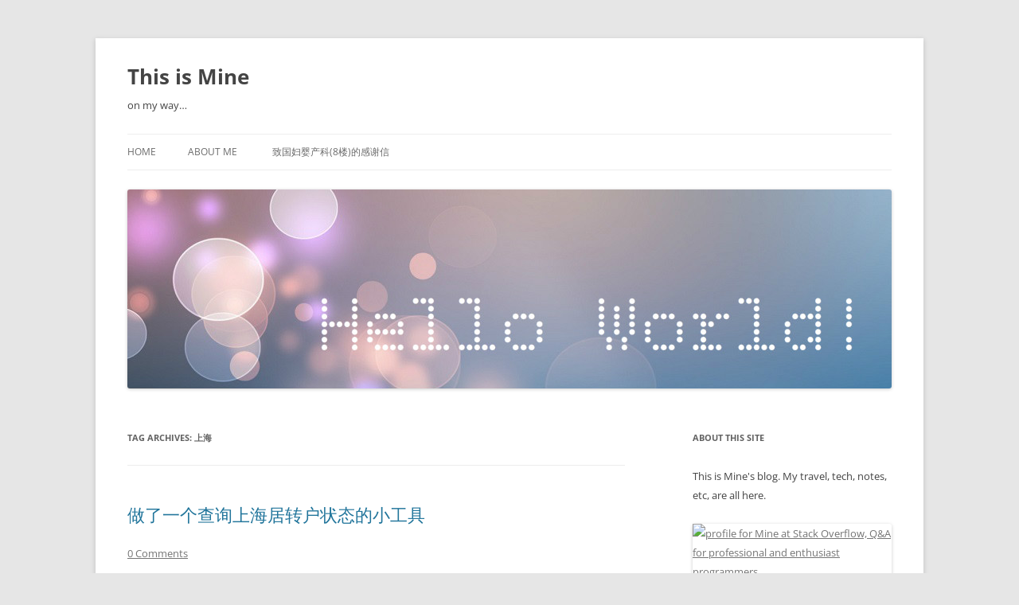

--- FILE ---
content_type: text/html; charset=UTF-8
request_url: https://mine260309.me/archives/tag/%E4%B8%8A%E6%B5%B7
body_size: 20960
content:
<!DOCTYPE html>
<!--[if IE 7]>
<html class="ie ie7" dir="ltr" lang="en-US" prefix="og: https://ogp.me/ns#">
<![endif]-->
<!--[if IE 8]>
<html class="ie ie8" dir="ltr" lang="en-US" prefix="og: https://ogp.me/ns#">
<![endif]-->
<!--[if !(IE 7) & !(IE 8)]><!-->
<html dir="ltr" lang="en-US" prefix="og: https://ogp.me/ns#">
<!--<![endif]-->
<head>
<meta charset="UTF-8" />
<meta name="viewport" content="width=device-width" />
<title>上海 | This is Mine</title>
<link rel="profile" href="https://gmpg.org/xfn/11" />
<link rel="pingback" href="https://mine260309.me/xmlrpc.php">
<!--[if lt IE 9]>
<script src="https://mine260309.me/wp-content/themes/twentytwelve/js/html5.js?ver=3.7.0" type="text/javascript"></script>
<![endif]-->

		<!-- All in One SEO 4.9.1.1 - aioseo.com -->
	<meta name="robots" content="max-image-preview:large" />
	<link rel="canonical" href="https://mine260309.me/archives/tag/%e4%b8%8a%e6%b5%b7" />
	<link rel="next" href="https://mine260309.me/archives/tag/%E4%B8%8A%E6%B5%B7/page/2" />
	<meta name="generator" content="All in One SEO (AIOSEO) 4.9.1.1" />
		<script type="application/ld+json" class="aioseo-schema">
			{"@context":"https:\/\/schema.org","@graph":[{"@type":"BreadcrumbList","@id":"https:\/\/mine260309.me\/archives\/tag\/%E4%B8%8A%E6%B5%B7#breadcrumblist","itemListElement":[{"@type":"ListItem","@id":"https:\/\/mine260309.me#listItem","position":1,"name":"Home","item":"https:\/\/mine260309.me","nextItem":{"@type":"ListItem","@id":"https:\/\/mine260309.me\/archives\/tag\/%e4%b8%8a%e6%b5%b7#listItem","name":"\u4e0a\u6d77"}},{"@type":"ListItem","@id":"https:\/\/mine260309.me\/archives\/tag\/%e4%b8%8a%e6%b5%b7#listItem","position":2,"name":"\u4e0a\u6d77","previousItem":{"@type":"ListItem","@id":"https:\/\/mine260309.me#listItem","name":"Home"}}]},{"@type":"CollectionPage","@id":"https:\/\/mine260309.me\/archives\/tag\/%E4%B8%8A%E6%B5%B7#collectionpage","url":"https:\/\/mine260309.me\/archives\/tag\/%E4%B8%8A%E6%B5%B7","name":"\u4e0a\u6d77 | This is Mine","inLanguage":"en-US","isPartOf":{"@id":"https:\/\/mine260309.me\/#website"},"breadcrumb":{"@id":"https:\/\/mine260309.me\/archives\/tag\/%E4%B8%8A%E6%B5%B7#breadcrumblist"}},{"@type":"Organization","@id":"https:\/\/mine260309.me\/#organization","name":"This is Mine","description":"on my way\u2026","url":"https:\/\/mine260309.me\/"},{"@type":"WebSite","@id":"https:\/\/mine260309.me\/#website","url":"https:\/\/mine260309.me\/","name":"This is Mine","description":"on my way\u2026","inLanguage":"en-US","publisher":{"@id":"https:\/\/mine260309.me\/#organization"}}]}
		</script>
		<!-- All in One SEO -->

<link rel='dns-prefetch' href='//mine260309.me' />
<link rel='dns-prefetch' href='//static.addtoany.com' />
<link rel="alternate" type="application/rss+xml" title="This is Mine &raquo; Feed" href="https://mine260309.me/feed" />
<link rel="alternate" type="application/rss+xml" title="This is Mine &raquo; Comments Feed" href="https://mine260309.me/comments/feed" />
<link rel="alternate" type="application/rss+xml" title="This is Mine &raquo; 上海 Tag Feed" href="https://mine260309.me/archives/tag/%e4%b8%8a%e6%b5%b7/feed" />
		<!-- This site uses the Google Analytics by MonsterInsights plugin v9.10.1 - Using Analytics tracking - https://www.monsterinsights.com/ -->
							<script src="//www.googletagmanager.com/gtag/js?id=G-FQEN6RD0W4"  data-cfasync="false" data-wpfc-render="false" type="text/javascript" async></script>
			<script data-cfasync="false" data-wpfc-render="false" type="text/javascript">
				var mi_version = '9.10.1';
				var mi_track_user = true;
				var mi_no_track_reason = '';
								var MonsterInsightsDefaultLocations = {"page_location":"https:\/\/mine260309.me\/archives\/tag\/%E4%B8%8A%E6%B5%B7\/"};
								if ( typeof MonsterInsightsPrivacyGuardFilter === 'function' ) {
					var MonsterInsightsLocations = (typeof MonsterInsightsExcludeQuery === 'object') ? MonsterInsightsPrivacyGuardFilter( MonsterInsightsExcludeQuery ) : MonsterInsightsPrivacyGuardFilter( MonsterInsightsDefaultLocations );
				} else {
					var MonsterInsightsLocations = (typeof MonsterInsightsExcludeQuery === 'object') ? MonsterInsightsExcludeQuery : MonsterInsightsDefaultLocations;
				}

								var disableStrs = [
										'ga-disable-G-FQEN6RD0W4',
									];

				/* Function to detect opted out users */
				function __gtagTrackerIsOptedOut() {
					for (var index = 0; index < disableStrs.length; index++) {
						if (document.cookie.indexOf(disableStrs[index] + '=true') > -1) {
							return true;
						}
					}

					return false;
				}

				/* Disable tracking if the opt-out cookie exists. */
				if (__gtagTrackerIsOptedOut()) {
					for (var index = 0; index < disableStrs.length; index++) {
						window[disableStrs[index]] = true;
					}
				}

				/* Opt-out function */
				function __gtagTrackerOptout() {
					for (var index = 0; index < disableStrs.length; index++) {
						document.cookie = disableStrs[index] + '=true; expires=Thu, 31 Dec 2099 23:59:59 UTC; path=/';
						window[disableStrs[index]] = true;
					}
				}

				if ('undefined' === typeof gaOptout) {
					function gaOptout() {
						__gtagTrackerOptout();
					}
				}
								window.dataLayer = window.dataLayer || [];

				window.MonsterInsightsDualTracker = {
					helpers: {},
					trackers: {},
				};
				if (mi_track_user) {
					function __gtagDataLayer() {
						dataLayer.push(arguments);
					}

					function __gtagTracker(type, name, parameters) {
						if (!parameters) {
							parameters = {};
						}

						if (parameters.send_to) {
							__gtagDataLayer.apply(null, arguments);
							return;
						}

						if (type === 'event') {
														parameters.send_to = monsterinsights_frontend.v4_id;
							var hookName = name;
							if (typeof parameters['event_category'] !== 'undefined') {
								hookName = parameters['event_category'] + ':' + name;
							}

							if (typeof MonsterInsightsDualTracker.trackers[hookName] !== 'undefined') {
								MonsterInsightsDualTracker.trackers[hookName](parameters);
							} else {
								__gtagDataLayer('event', name, parameters);
							}
							
						} else {
							__gtagDataLayer.apply(null, arguments);
						}
					}

					__gtagTracker('js', new Date());
					__gtagTracker('set', {
						'developer_id.dZGIzZG': true,
											});
					if ( MonsterInsightsLocations.page_location ) {
						__gtagTracker('set', MonsterInsightsLocations);
					}
										__gtagTracker('config', 'G-FQEN6RD0W4', {"forceSSL":"true"} );
										window.gtag = __gtagTracker;										(function () {
						/* https://developers.google.com/analytics/devguides/collection/analyticsjs/ */
						/* ga and __gaTracker compatibility shim. */
						var noopfn = function () {
							return null;
						};
						var newtracker = function () {
							return new Tracker();
						};
						var Tracker = function () {
							return null;
						};
						var p = Tracker.prototype;
						p.get = noopfn;
						p.set = noopfn;
						p.send = function () {
							var args = Array.prototype.slice.call(arguments);
							args.unshift('send');
							__gaTracker.apply(null, args);
						};
						var __gaTracker = function () {
							var len = arguments.length;
							if (len === 0) {
								return;
							}
							var f = arguments[len - 1];
							if (typeof f !== 'object' || f === null || typeof f.hitCallback !== 'function') {
								if ('send' === arguments[0]) {
									var hitConverted, hitObject = false, action;
									if ('event' === arguments[1]) {
										if ('undefined' !== typeof arguments[3]) {
											hitObject = {
												'eventAction': arguments[3],
												'eventCategory': arguments[2],
												'eventLabel': arguments[4],
												'value': arguments[5] ? arguments[5] : 1,
											}
										}
									}
									if ('pageview' === arguments[1]) {
										if ('undefined' !== typeof arguments[2]) {
											hitObject = {
												'eventAction': 'page_view',
												'page_path': arguments[2],
											}
										}
									}
									if (typeof arguments[2] === 'object') {
										hitObject = arguments[2];
									}
									if (typeof arguments[5] === 'object') {
										Object.assign(hitObject, arguments[5]);
									}
									if ('undefined' !== typeof arguments[1].hitType) {
										hitObject = arguments[1];
										if ('pageview' === hitObject.hitType) {
											hitObject.eventAction = 'page_view';
										}
									}
									if (hitObject) {
										action = 'timing' === arguments[1].hitType ? 'timing_complete' : hitObject.eventAction;
										hitConverted = mapArgs(hitObject);
										__gtagTracker('event', action, hitConverted);
									}
								}
								return;
							}

							function mapArgs(args) {
								var arg, hit = {};
								var gaMap = {
									'eventCategory': 'event_category',
									'eventAction': 'event_action',
									'eventLabel': 'event_label',
									'eventValue': 'event_value',
									'nonInteraction': 'non_interaction',
									'timingCategory': 'event_category',
									'timingVar': 'name',
									'timingValue': 'value',
									'timingLabel': 'event_label',
									'page': 'page_path',
									'location': 'page_location',
									'title': 'page_title',
									'referrer' : 'page_referrer',
								};
								for (arg in args) {
																		if (!(!args.hasOwnProperty(arg) || !gaMap.hasOwnProperty(arg))) {
										hit[gaMap[arg]] = args[arg];
									} else {
										hit[arg] = args[arg];
									}
								}
								return hit;
							}

							try {
								f.hitCallback();
							} catch (ex) {
							}
						};
						__gaTracker.create = newtracker;
						__gaTracker.getByName = newtracker;
						__gaTracker.getAll = function () {
							return [];
						};
						__gaTracker.remove = noopfn;
						__gaTracker.loaded = true;
						window['__gaTracker'] = __gaTracker;
					})();
									} else {
										console.log("");
					(function () {
						function __gtagTracker() {
							return null;
						}

						window['__gtagTracker'] = __gtagTracker;
						window['gtag'] = __gtagTracker;
					})();
									}
			</script>
							<!-- / Google Analytics by MonsterInsights -->
		<style id='wp-img-auto-sizes-contain-inline-css' type='text/css'>
img:is([sizes=auto i],[sizes^="auto," i]){contain-intrinsic-size:3000px 1500px}
/*# sourceURL=wp-img-auto-sizes-contain-inline-css */
</style>
<style id='wp-emoji-styles-inline-css' type='text/css'>

	img.wp-smiley, img.emoji {
		display: inline !important;
		border: none !important;
		box-shadow: none !important;
		height: 1em !important;
		width: 1em !important;
		margin: 0 0.07em !important;
		vertical-align: -0.1em !important;
		background: none !important;
		padding: 0 !important;
	}
/*# sourceURL=wp-emoji-styles-inline-css */
</style>
<link rel='stylesheet' id='wp-block-library-css' href='https://mine260309.me/wp-includes/css/dist/block-library/style.min.css?ver=6.9' type='text/css' media='all' />
<style id='global-styles-inline-css' type='text/css'>
:root{--wp--preset--aspect-ratio--square: 1;--wp--preset--aspect-ratio--4-3: 4/3;--wp--preset--aspect-ratio--3-4: 3/4;--wp--preset--aspect-ratio--3-2: 3/2;--wp--preset--aspect-ratio--2-3: 2/3;--wp--preset--aspect-ratio--16-9: 16/9;--wp--preset--aspect-ratio--9-16: 9/16;--wp--preset--color--black: #000000;--wp--preset--color--cyan-bluish-gray: #abb8c3;--wp--preset--color--white: #fff;--wp--preset--color--pale-pink: #f78da7;--wp--preset--color--vivid-red: #cf2e2e;--wp--preset--color--luminous-vivid-orange: #ff6900;--wp--preset--color--luminous-vivid-amber: #fcb900;--wp--preset--color--light-green-cyan: #7bdcb5;--wp--preset--color--vivid-green-cyan: #00d084;--wp--preset--color--pale-cyan-blue: #8ed1fc;--wp--preset--color--vivid-cyan-blue: #0693e3;--wp--preset--color--vivid-purple: #9b51e0;--wp--preset--color--blue: #21759b;--wp--preset--color--dark-gray: #444;--wp--preset--color--medium-gray: #9f9f9f;--wp--preset--color--light-gray: #e6e6e6;--wp--preset--gradient--vivid-cyan-blue-to-vivid-purple: linear-gradient(135deg,rgb(6,147,227) 0%,rgb(155,81,224) 100%);--wp--preset--gradient--light-green-cyan-to-vivid-green-cyan: linear-gradient(135deg,rgb(122,220,180) 0%,rgb(0,208,130) 100%);--wp--preset--gradient--luminous-vivid-amber-to-luminous-vivid-orange: linear-gradient(135deg,rgb(252,185,0) 0%,rgb(255,105,0) 100%);--wp--preset--gradient--luminous-vivid-orange-to-vivid-red: linear-gradient(135deg,rgb(255,105,0) 0%,rgb(207,46,46) 100%);--wp--preset--gradient--very-light-gray-to-cyan-bluish-gray: linear-gradient(135deg,rgb(238,238,238) 0%,rgb(169,184,195) 100%);--wp--preset--gradient--cool-to-warm-spectrum: linear-gradient(135deg,rgb(74,234,220) 0%,rgb(151,120,209) 20%,rgb(207,42,186) 40%,rgb(238,44,130) 60%,rgb(251,105,98) 80%,rgb(254,248,76) 100%);--wp--preset--gradient--blush-light-purple: linear-gradient(135deg,rgb(255,206,236) 0%,rgb(152,150,240) 100%);--wp--preset--gradient--blush-bordeaux: linear-gradient(135deg,rgb(254,205,165) 0%,rgb(254,45,45) 50%,rgb(107,0,62) 100%);--wp--preset--gradient--luminous-dusk: linear-gradient(135deg,rgb(255,203,112) 0%,rgb(199,81,192) 50%,rgb(65,88,208) 100%);--wp--preset--gradient--pale-ocean: linear-gradient(135deg,rgb(255,245,203) 0%,rgb(182,227,212) 50%,rgb(51,167,181) 100%);--wp--preset--gradient--electric-grass: linear-gradient(135deg,rgb(202,248,128) 0%,rgb(113,206,126) 100%);--wp--preset--gradient--midnight: linear-gradient(135deg,rgb(2,3,129) 0%,rgb(40,116,252) 100%);--wp--preset--font-size--small: 13px;--wp--preset--font-size--medium: 20px;--wp--preset--font-size--large: 36px;--wp--preset--font-size--x-large: 42px;--wp--preset--spacing--20: 0.44rem;--wp--preset--spacing--30: 0.67rem;--wp--preset--spacing--40: 1rem;--wp--preset--spacing--50: 1.5rem;--wp--preset--spacing--60: 2.25rem;--wp--preset--spacing--70: 3.38rem;--wp--preset--spacing--80: 5.06rem;--wp--preset--shadow--natural: 6px 6px 9px rgba(0, 0, 0, 0.2);--wp--preset--shadow--deep: 12px 12px 50px rgba(0, 0, 0, 0.4);--wp--preset--shadow--sharp: 6px 6px 0px rgba(0, 0, 0, 0.2);--wp--preset--shadow--outlined: 6px 6px 0px -3px rgb(255, 255, 255), 6px 6px rgb(0, 0, 0);--wp--preset--shadow--crisp: 6px 6px 0px rgb(0, 0, 0);}:where(.is-layout-flex){gap: 0.5em;}:where(.is-layout-grid){gap: 0.5em;}body .is-layout-flex{display: flex;}.is-layout-flex{flex-wrap: wrap;align-items: center;}.is-layout-flex > :is(*, div){margin: 0;}body .is-layout-grid{display: grid;}.is-layout-grid > :is(*, div){margin: 0;}:where(.wp-block-columns.is-layout-flex){gap: 2em;}:where(.wp-block-columns.is-layout-grid){gap: 2em;}:where(.wp-block-post-template.is-layout-flex){gap: 1.25em;}:where(.wp-block-post-template.is-layout-grid){gap: 1.25em;}.has-black-color{color: var(--wp--preset--color--black) !important;}.has-cyan-bluish-gray-color{color: var(--wp--preset--color--cyan-bluish-gray) !important;}.has-white-color{color: var(--wp--preset--color--white) !important;}.has-pale-pink-color{color: var(--wp--preset--color--pale-pink) !important;}.has-vivid-red-color{color: var(--wp--preset--color--vivid-red) !important;}.has-luminous-vivid-orange-color{color: var(--wp--preset--color--luminous-vivid-orange) !important;}.has-luminous-vivid-amber-color{color: var(--wp--preset--color--luminous-vivid-amber) !important;}.has-light-green-cyan-color{color: var(--wp--preset--color--light-green-cyan) !important;}.has-vivid-green-cyan-color{color: var(--wp--preset--color--vivid-green-cyan) !important;}.has-pale-cyan-blue-color{color: var(--wp--preset--color--pale-cyan-blue) !important;}.has-vivid-cyan-blue-color{color: var(--wp--preset--color--vivid-cyan-blue) !important;}.has-vivid-purple-color{color: var(--wp--preset--color--vivid-purple) !important;}.has-black-background-color{background-color: var(--wp--preset--color--black) !important;}.has-cyan-bluish-gray-background-color{background-color: var(--wp--preset--color--cyan-bluish-gray) !important;}.has-white-background-color{background-color: var(--wp--preset--color--white) !important;}.has-pale-pink-background-color{background-color: var(--wp--preset--color--pale-pink) !important;}.has-vivid-red-background-color{background-color: var(--wp--preset--color--vivid-red) !important;}.has-luminous-vivid-orange-background-color{background-color: var(--wp--preset--color--luminous-vivid-orange) !important;}.has-luminous-vivid-amber-background-color{background-color: var(--wp--preset--color--luminous-vivid-amber) !important;}.has-light-green-cyan-background-color{background-color: var(--wp--preset--color--light-green-cyan) !important;}.has-vivid-green-cyan-background-color{background-color: var(--wp--preset--color--vivid-green-cyan) !important;}.has-pale-cyan-blue-background-color{background-color: var(--wp--preset--color--pale-cyan-blue) !important;}.has-vivid-cyan-blue-background-color{background-color: var(--wp--preset--color--vivid-cyan-blue) !important;}.has-vivid-purple-background-color{background-color: var(--wp--preset--color--vivid-purple) !important;}.has-black-border-color{border-color: var(--wp--preset--color--black) !important;}.has-cyan-bluish-gray-border-color{border-color: var(--wp--preset--color--cyan-bluish-gray) !important;}.has-white-border-color{border-color: var(--wp--preset--color--white) !important;}.has-pale-pink-border-color{border-color: var(--wp--preset--color--pale-pink) !important;}.has-vivid-red-border-color{border-color: var(--wp--preset--color--vivid-red) !important;}.has-luminous-vivid-orange-border-color{border-color: var(--wp--preset--color--luminous-vivid-orange) !important;}.has-luminous-vivid-amber-border-color{border-color: var(--wp--preset--color--luminous-vivid-amber) !important;}.has-light-green-cyan-border-color{border-color: var(--wp--preset--color--light-green-cyan) !important;}.has-vivid-green-cyan-border-color{border-color: var(--wp--preset--color--vivid-green-cyan) !important;}.has-pale-cyan-blue-border-color{border-color: var(--wp--preset--color--pale-cyan-blue) !important;}.has-vivid-cyan-blue-border-color{border-color: var(--wp--preset--color--vivid-cyan-blue) !important;}.has-vivid-purple-border-color{border-color: var(--wp--preset--color--vivid-purple) !important;}.has-vivid-cyan-blue-to-vivid-purple-gradient-background{background: var(--wp--preset--gradient--vivid-cyan-blue-to-vivid-purple) !important;}.has-light-green-cyan-to-vivid-green-cyan-gradient-background{background: var(--wp--preset--gradient--light-green-cyan-to-vivid-green-cyan) !important;}.has-luminous-vivid-amber-to-luminous-vivid-orange-gradient-background{background: var(--wp--preset--gradient--luminous-vivid-amber-to-luminous-vivid-orange) !important;}.has-luminous-vivid-orange-to-vivid-red-gradient-background{background: var(--wp--preset--gradient--luminous-vivid-orange-to-vivid-red) !important;}.has-very-light-gray-to-cyan-bluish-gray-gradient-background{background: var(--wp--preset--gradient--very-light-gray-to-cyan-bluish-gray) !important;}.has-cool-to-warm-spectrum-gradient-background{background: var(--wp--preset--gradient--cool-to-warm-spectrum) !important;}.has-blush-light-purple-gradient-background{background: var(--wp--preset--gradient--blush-light-purple) !important;}.has-blush-bordeaux-gradient-background{background: var(--wp--preset--gradient--blush-bordeaux) !important;}.has-luminous-dusk-gradient-background{background: var(--wp--preset--gradient--luminous-dusk) !important;}.has-pale-ocean-gradient-background{background: var(--wp--preset--gradient--pale-ocean) !important;}.has-electric-grass-gradient-background{background: var(--wp--preset--gradient--electric-grass) !important;}.has-midnight-gradient-background{background: var(--wp--preset--gradient--midnight) !important;}.has-small-font-size{font-size: var(--wp--preset--font-size--small) !important;}.has-medium-font-size{font-size: var(--wp--preset--font-size--medium) !important;}.has-large-font-size{font-size: var(--wp--preset--font-size--large) !important;}.has-x-large-font-size{font-size: var(--wp--preset--font-size--x-large) !important;}
/*# sourceURL=global-styles-inline-css */
</style>

<style id='classic-theme-styles-inline-css' type='text/css'>
/*! This file is auto-generated */
.wp-block-button__link{color:#fff;background-color:#32373c;border-radius:9999px;box-shadow:none;text-decoration:none;padding:calc(.667em + 2px) calc(1.333em + 2px);font-size:1.125em}.wp-block-file__button{background:#32373c;color:#fff;text-decoration:none}
/*# sourceURL=/wp-includes/css/classic-themes.min.css */
</style>
<link rel='stylesheet' id='twentytwelve-fonts-css' href='https://mine260309.me/wp-content/themes/twentytwelve/fonts/font-open-sans.css?ver=20230328' type='text/css' media='all' />
<link rel='stylesheet' id='twentytwelve-style-css' href='https://mine260309.me/wp-content/themes/twentytwelve/style.css?ver=20231107' type='text/css' media='all' />
<link rel='stylesheet' id='twentytwelve-block-style-css' href='https://mine260309.me/wp-content/themes/twentytwelve/css/blocks.css?ver=20230213' type='text/css' media='all' />
<link rel='stylesheet' id='addtoany-css' href='https://mine260309.me/wp-content/plugins/add-to-any/addtoany.min.css?ver=1.16' type='text/css' media='all' />
<script type="text/javascript" src="https://mine260309.me/wp-content/plugins/google-analytics-for-wordpress/assets/js/frontend-gtag.min.js?ver=9.10.1" id="monsterinsights-frontend-script-js" async="async" data-wp-strategy="async"></script>
<script data-cfasync="false" data-wpfc-render="false" type="text/javascript" id='monsterinsights-frontend-script-js-extra'>/* <![CDATA[ */
var monsterinsights_frontend = {"js_events_tracking":"true","download_extensions":"doc,pdf,ppt,zip,xls,docx,pptx,xlsx","inbound_paths":"[]","home_url":"https:\/\/mine260309.me","hash_tracking":"false","v4_id":"G-FQEN6RD0W4"};/* ]]> */
</script>
<script type="text/javascript" id="addtoany-core-js-before">
/* <![CDATA[ */
window.a2a_config=window.a2a_config||{};a2a_config.callbacks=[];a2a_config.overlays=[];a2a_config.templates={};
var a2a_config = a2a_config || {};
a2a_config.locale = "zh-CN";

//# sourceURL=addtoany-core-js-before
/* ]]> */
</script>
<script type="text/javascript" defer src="https://static.addtoany.com/menu/page.js" id="addtoany-core-js"></script>
<script type="text/javascript" src="https://mine260309.me/wp-includes/js/jquery/jquery.min.js?ver=3.7.1" id="jquery-core-js"></script>
<script type="text/javascript" src="https://mine260309.me/wp-includes/js/jquery/jquery-migrate.min.js?ver=3.4.1" id="jquery-migrate-js"></script>
<script type="text/javascript" defer src="https://mine260309.me/wp-content/plugins/add-to-any/addtoany.min.js?ver=1.1" id="addtoany-jquery-js"></script>
<script type="text/javascript" src="https://mine260309.me/wp-content/themes/twentytwelve/js/navigation.js?ver=20141205" id="twentytwelve-navigation-js" defer="defer" data-wp-strategy="defer"></script>
<link rel="https://api.w.org/" href="https://mine260309.me/wp-json/" /><link rel="alternate" title="JSON" type="application/json" href="https://mine260309.me/wp-json/wp/v2/tags/62" /><link rel="EditURI" type="application/rsd+xml" title="RSD" href="https://mine260309.me/xmlrpc.php?rsd" />
<meta name="generator" content="WordPress 6.9" />
<style type="text/css">.recentcomments a{display:inline !important;padding:0 !important;margin:0 !important;}</style><!-- All in one Favicon 4.8 --><link rel="shortcut icon" href="https://mine260309.me/favicon.ico" />
	<style type="text/css" id="twentytwelve-header-css">
			.site-header h1 a,
		.site-header h2 {
			color: #444;
		}
		</style>
	</head>

<body class="archive tag tag-62 wp-embed-responsive wp-theme-twentytwelve custom-font-enabled single-author">
<div id="page" class="hfeed site">
	<header id="masthead" class="site-header">
		<hgroup>
			<h1 class="site-title"><a href="https://mine260309.me/" rel="home">This is Mine</a></h1>
			<h2 class="site-description">on my way…</h2>
		</hgroup>

		<nav id="site-navigation" class="main-navigation">
			<button class="menu-toggle">Menu</button>
			<a class="assistive-text" href="#content">Skip to content</a>
			<div class="nav-menu"><ul>
<li ><a href="https://mine260309.me/">Home</a></li><li class="page_item page-item-2"><a href="https://mine260309.me/sample-page">About me</a></li>
<li class="page_item page-item-1462"><a href="https://mine260309.me/%e8%87%b4%e5%9b%bd%e5%a6%87%e5%a9%b4%e4%ba%a7%e7%a7%918%e6%a5%bc%e7%9a%84%e6%84%9f%e8%b0%a2%e4%bf%a1">致国妇婴产科(8楼)的感谢信</a></li>
</ul></div>
		</nav><!-- #site-navigation -->

				<a href="https://mine260309.me/"><img src="https://mine260309.me/wp-content/uploads/2013/05/9DVE550W18T6.jpg" width="960" height="250" alt="This is Mine" class="header-image" srcset="https://mine260309.me/wp-content/uploads/2013/05/9DVE550W18T6.jpg 960w, https://mine260309.me/wp-content/uploads/2013/05/9DVE550W18T6-300x78.jpg 300w, https://mine260309.me/wp-content/uploads/2013/05/9DVE550W18T6-624x162.jpg 624w" sizes="(max-width: 960px) 100vw, 960px" decoding="async" fetchpriority="high" /></a>
			</header><!-- #masthead -->

	<div id="main" class="wrapper">

	<section id="primary" class="site-content">
		<div id="content" role="main">

					<header class="archive-header">
				<h1 class="archive-title">
				Tag Archives: <span>上海</span>				</h1>

						</header><!-- .archive-header -->

			
	<article id="post-1682" class="post-1682 post type-post status-publish format-standard hentry category-tips tag-python tag-62">
				<header class="entry-header">
			
						<h1 class="entry-title">
				<a href="https://mine260309.me/archives/1682" rel="bookmark">做了一个查询上海居转户状态的小工具</a>
			</h1>
										<div class="comments-link">
					<a href="https://mine260309.me/archives/1682#comments"><span class="dsq-postid" data-dsqidentifier="1682 https://mine260309.me/?p=1682">7 Replies</span></a>				</div><!-- .comments-link -->
					</header><!-- .entry-header -->

				<div class="entry-content">
			<p>去年下半年申请了居转户，据说最多要等1年半，所以偶尔会要去<a href="https://jzh.12333sh.gov.cn/jzh/" target="_blank" rel="noopener">上海居转户的网站</a>上查询一下状态。<br />
既然是重复性的劳动，那就写个脚本来处理吧。</p>
<h3>Short version</h3>
<p>用Chrome抓包，分析一下网页的表单，然后用python的各种库发送请求、解析验证码，最后得到结果。</p>
<p>工具放在了<a href="https://github.com/mine260309/shjzh_query" target="_blank" rel="noopener">github</a>上，执行<code>shjzh_username=$your_id_number shjzh_password=$your_password ./query.py -q</code>，把<code>your_id_number</code>, <code>your_password</code>替换成自己的身份证号、密码，或者设置为环境变量即可。</p>
<p>结果大概长这样：</p>
<pre class="brush: python; gutter: false; title: ; notranslate" title="">
&#x5B;'例子', '123123199001011234', '受理通过']
</pre>
<h3>Long version</h3>
<p>首先通过Chrome把登录网站、查询的过程抓成har包，方便之后分析。<br />
<a href="https://mine260309.me/wp-content/uploads/2018/03/screenshot-chrome.jpg"><img decoding="async" class="alignnone size-full wp-image-1683" src="https://mine260309.me/wp-content/uploads/2018/03/screenshot-chrome.jpg" alt="screenshot-chrome" width="680" height="561" /></a></p>
<p>整个过程包含:</p>
<ol>
<li>第一次HTTP GET访问网站，得到cookie（即requests里的session）</li>
<li>发送一次HTTP GET请求验证码<br />
<a href="https://mine260309.me/wp-content/uploads/2018/03/screenshot-chrome-captcha.jpg"><img decoding="async" class="alignnone size-full wp-image-1685" src="https://mine260309.me/wp-content/uploads/2018/03/screenshot-chrome-captcha.jpg" alt="screenshot-chrome-captcha" width="764" height="504" /></a></li>
<li>发送一次HTTP POST把用户名、密码、验证码发送到网站<br />
<a href="https://mine260309.me/wp-content/uploads/2018/03/screenshot-chrome-login.jpg"><img loading="lazy" decoding="async" class="alignnone size-full wp-image-1686" src="https://mine260309.me/wp-content/uploads/2018/03/screenshot-chrome-login.jpg" alt="screenshot-chrome-login" width="791" height="387" /></a></li>
<li>成功登陆后，发送一次HTTP POST点击&#8221;我接受&#8221;的按钮<br />
<a href="https://mine260309.me/wp-content/uploads/2018/03/screenshot-chrome-accept.jpg"><img loading="lazy" decoding="async" class="alignnone size-full wp-image-1684" src="https://mine260309.me/wp-content/uploads/2018/03/screenshot-chrome-accept.jpg" alt="screenshot-chrome-accept" width="838" height="315" /></a></li>
<li>进入后续的页面，再发送一次HTTP GET点击&#8221;我的申报信息&#8221;的按钮<br />
<a href="https://mine260309.me/wp-content/uploads/2018/03/screenshot-chrome-myinfo.jpg"><img loading="lazy" decoding="async" class="alignnone size-full wp-image-1687" src="https://mine260309.me/wp-content/uploads/2018/03/screenshot-chrome-myinfo.jpg" alt="screenshot-chrome-myinfo" width="805" height="268" /></a></li>
</ol>
<p>这个过程本身很简单，这里只记录几个要注意的点:</p>
<ol>
<li>用户名是经过处理的，具体是<a href="https://jzh.12333sh.gov.cn/jzh/pages/resource/js/md5.js" target="_blank" rel="noopener">md5.js</a>里<code>hex_md5()</code>这个函数，把字符串作为hex值然后算md5就可以了；</li>
<li>密码是明文，通过HTTP发送的，政府的网站无力吐槽。。。</li>
<li>通过<code>pytesseract</code>解析验证码不一定每次都成功，如果失败，可以再试一次，之后可以在这个脚本的基础上加一个retry</li>
<li>用<code>beautifulsoup</code>解析网页，发现这里面table的格式实现是——太不规则了。目前只能hard code来得到最后的结果。所以如果网页稍微有点变化，这个脚本可能就需要更新。</li>
<li>这个网站开放时间不是全天，而是8：00至22：00。 而22：00至次日8：00是打不开的。。。</li>
</ol>
<p>然后把这个脚本设个cron task定期跑一下，结果通过邮件发送给自己，就不再需要自己去网站上check啦！</p>
<p>最后，附上github的code: <a href="https://github.com/mine260309/shjzh_query" target="_blank" rel="noopener">https://github.com/mine260309/shjzh_query</a></p>
<div class="addtoany_share_save_container addtoany_content addtoany_content_bottom"><div class="a2a_kit a2a_kit_size_16 addtoany_list" data-a2a-url="https://mine260309.me/archives/1682" data-a2a-title="做了一个查询上海居转户状态的小工具"><a class="a2a_button_twitter" href="https://www.addtoany.com/add_to/twitter?linkurl=https%3A%2F%2Fmine260309.me%2Farchives%2F1682&amp;linkname=%E5%81%9A%E4%BA%86%E4%B8%80%E4%B8%AA%E6%9F%A5%E8%AF%A2%E4%B8%8A%E6%B5%B7%E5%B1%85%E8%BD%AC%E6%88%B7%E7%8A%B6%E6%80%81%E7%9A%84%E5%B0%8F%E5%B7%A5%E5%85%B7" title="Twitter" rel="nofollow noopener" target="_blank"></a><a class="a2a_button_facebook" href="https://www.addtoany.com/add_to/facebook?linkurl=https%3A%2F%2Fmine260309.me%2Farchives%2F1682&amp;linkname=%E5%81%9A%E4%BA%86%E4%B8%80%E4%B8%AA%E6%9F%A5%E8%AF%A2%E4%B8%8A%E6%B5%B7%E5%B1%85%E8%BD%AC%E6%88%B7%E7%8A%B6%E6%80%81%E7%9A%84%E5%B0%8F%E5%B7%A5%E5%85%B7" title="Facebook" rel="nofollow noopener" target="_blank"></a><a class="a2a_button_sina_weibo" href="https://www.addtoany.com/add_to/sina_weibo?linkurl=https%3A%2F%2Fmine260309.me%2Farchives%2F1682&amp;linkname=%E5%81%9A%E4%BA%86%E4%B8%80%E4%B8%AA%E6%9F%A5%E8%AF%A2%E4%B8%8A%E6%B5%B7%E5%B1%85%E8%BD%AC%E6%88%B7%E7%8A%B6%E6%80%81%E7%9A%84%E5%B0%8F%E5%B7%A5%E5%85%B7" title="Sina Weibo" rel="nofollow noopener" target="_blank"></a><a class="a2a_dd addtoany_share_save addtoany_share" href="https://www.addtoany.com/share"><img src="https://static.addtoany.com/buttons/share_save_171_16.png" alt="Share"></a></div></div>					</div><!-- .entry-content -->
		
		<footer class="entry-meta">
			This entry was posted in <a href="https://mine260309.me/archives/category/tips" rel="category tag">G_Tips</a> and tagged <a href="https://mine260309.me/archives/tag/python" rel="tag">python</a>, <a href="https://mine260309.me/archives/tag/%e4%b8%8a%e6%b5%b7" rel="tag">上海</a> on <a href="https://mine260309.me/archives/1682" title="23:50" rel="bookmark"><time class="entry-date" datetime="2018-03-26T23:50:44+08:00">2018/03/26</time></a><span class="by-author"> by <span class="author vcard"><a class="url fn n" href="https://mine260309.me/archives/author/mine260309" title="View all posts by mine260309" rel="author">mine260309</a></span></span>.								</footer><!-- .entry-meta -->
	</article><!-- #post -->

	<article id="post-1411" class="post-1411 post type-post status-publish format-standard hentry category-life category-travel tag-62 tag-240 tag-241">
				<header class="entry-header">
			
						<h1 class="entry-title">
				<a href="https://mine260309.me/archives/1411" rel="bookmark">华夏公园半日游</a>
			</h1>
										<div class="comments-link">
					<a href="https://mine260309.me/archives/1411#comments"><span class="dsq-postid" data-dsqidentifier="1411 https://mine260309.me/?p=1411">1 Reply</span></a>				</div><!-- .comments-link -->
					</header><!-- .entry-header -->

				<div class="entry-content">
			<p>上海樱花节今年多了很多公园一起办，发现有个“华夏公园”也在其中，公园、停车都免费，中环开过去也很近，趁个阳光明媚的周末去溜一圈。</p>
<p>这公园以前没听说过，点评网上说平时人很少，不过现在樱花节可能人会多点——没想到附近几个路口都停满了车，在一条小巷子的深处才有些车位可以停。。。</p>
<p>公园不大，环境倒不错，可惜樱花树不多，所谓联合举办樱花节也只是想分流点人群吧，我猜 🙂</p>
<p>上图。</p>
<p><a href="https://mine260309.me/wp-content/uploads/2015/03/DSC_4760_011.jpg"><img loading="lazy" decoding="async" class="" style="display: inline; background-image: none;" title="DSC_4760_01" src="https://mine260309.me/wp-content/uploads/2015/03/DSC_4760_01_thumb1.jpg" alt="DSC_4760_01" width="310" height="206" border="0" /></a><a href="https://mine260309.me/wp-content/uploads/2015/03/DSC_4767_011.jpg"><img loading="lazy" decoding="async" class="" style="display: inline; background-image: none;" title="DSC_4767_01" src="https://mine260309.me/wp-content/uploads/2015/03/DSC_4767_01_thumb1.jpg" alt="DSC_4767_01" width="310" height="206" border="0" /></a><br />
<a href="https://mine260309.me/wp-content/uploads/2015/03/DSC_4772_011.jpg"><img loading="lazy" decoding="async" style="display: inline; background-image: none;" title="DSC_4772_01" src="https://mine260309.me/wp-content/uploads/2015/03/DSC_4772_01_thumb1.jpg" alt="DSC_4772_01" width="310" height="206" border="0" /></a><a href="https://mine260309.me/wp-content/uploads/2015/03/DSC_4780_011.jpg"><img loading="lazy" decoding="async" style="display: inline; background-image: none;" title="DSC_4780_01" src="https://mine260309.me/wp-content/uploads/2015/03/DSC_4780_01_thumb1.jpg" alt="DSC_4780_01" width="310" height="206" border="0" /></a><br />
<a href="https://mine260309.me/wp-content/uploads/2015/03/DSC_4764_011.jpg"><img loading="lazy" decoding="async" style="display: inline; background-image: none;" title="DSC_4764_01" src="https://mine260309.me/wp-content/uploads/2015/03/DSC_4764_01_thumb1.jpg" alt="DSC_4764_01" width="310" height="468" border="0" /></a><a href="https://mine260309.me/wp-content/uploads/2015/03/DSC_4777_011.jpg"><img loading="lazy" decoding="async" style="display: inline; background-image: none;" title="DSC_4777_01" src="https://mine260309.me/wp-content/uploads/2015/03/DSC_4777_01_thumb1.jpg" alt="DSC_4777_01" width="310" height="468" border="0" /></a></p>
<div class="addtoany_share_save_container addtoany_content addtoany_content_bottom"><div class="a2a_kit a2a_kit_size_16 addtoany_list" data-a2a-url="https://mine260309.me/archives/1411" data-a2a-title="华夏公园半日游"><a class="a2a_button_twitter" href="https://www.addtoany.com/add_to/twitter?linkurl=https%3A%2F%2Fmine260309.me%2Farchives%2F1411&amp;linkname=%E5%8D%8E%E5%A4%8F%E5%85%AC%E5%9B%AD%E5%8D%8A%E6%97%A5%E6%B8%B8" title="Twitter" rel="nofollow noopener" target="_blank"></a><a class="a2a_button_facebook" href="https://www.addtoany.com/add_to/facebook?linkurl=https%3A%2F%2Fmine260309.me%2Farchives%2F1411&amp;linkname=%E5%8D%8E%E5%A4%8F%E5%85%AC%E5%9B%AD%E5%8D%8A%E6%97%A5%E6%B8%B8" title="Facebook" rel="nofollow noopener" target="_blank"></a><a class="a2a_button_sina_weibo" href="https://www.addtoany.com/add_to/sina_weibo?linkurl=https%3A%2F%2Fmine260309.me%2Farchives%2F1411&amp;linkname=%E5%8D%8E%E5%A4%8F%E5%85%AC%E5%9B%AD%E5%8D%8A%E6%97%A5%E6%B8%B8" title="Sina Weibo" rel="nofollow noopener" target="_blank"></a><a class="a2a_dd addtoany_share_save addtoany_share" href="https://www.addtoany.com/share"><img src="https://static.addtoany.com/buttons/share_save_171_16.png" alt="Share"></a></div></div>					</div><!-- .entry-content -->
		
		<footer class="entry-meta">
			This entry was posted in <a href="https://mine260309.me/archives/category/life" rel="category tag">A_生活</a>, <a href="https://mine260309.me/archives/category/travel" rel="category tag">B_旅游</a> and tagged <a href="https://mine260309.me/archives/tag/%e4%b8%8a%e6%b5%b7" rel="tag">上海</a>, <a href="https://mine260309.me/archives/tag/%e5%8d%8e%e5%a4%8f%e5%85%ac%e5%9b%ad" rel="tag">华夏公园</a>, <a href="https://mine260309.me/archives/tag/%e6%a8%b1%e8%8a%b1%e8%8a%82" rel="tag">樱花节</a> on <a href="https://mine260309.me/archives/1411" title="18:18" rel="bookmark"><time class="entry-date" datetime="2015-03-22T18:18:19+08:00">2015/03/22</time></a><span class="by-author"> by <span class="author vcard"><a class="url fn n" href="https://mine260309.me/archives/author/mine260309" title="View all posts by mine260309" rel="author">mine260309</a></span></span>.								</footer><!-- .entry-meta -->
	</article><!-- #post -->

	<article id="post-1056" class="post-1056 post type-post status-publish format-standard hentry category-life category-sport tag-62 tag-46 tag-104 tag-155">
				<header class="entry-header">
			
						<h1 class="entry-title">
				<a href="https://mine260309.me/archives/1056" rel="bookmark">欧冠奖杯展！</a>
			</h1>
										<div class="comments-link">
					<a href="https://mine260309.me/archives/1056#respond"><span class="dsq-postid" data-dsqidentifier="1056 http://mine260309.me/?p=1056"><span class="leave-reply">Leave a reply</span></span></a>				</div><!-- .comments-link -->
					</header><!-- .entry-header -->

				<div class="entry-content">
			<p>&nbsp;&nbsp;&nbsp; 上个周末，欧冠奖杯的全球巡回展来到上海（据说还是亚洲的唯一一站？），那肯定是不容错过的了。<br />&nbsp;&nbsp;&nbsp; 现场有最近几届欧冠决赛的介绍，大幅照片、比赛用球、签名球衣、奖牌实物，当然，最重要的，欧冠的奖杯！难得有机会这么近距离接触这个大耳朵杯啊，哈哈~<br />&nbsp;&nbsp;&nbsp; 除此之外还有前著名球星古力特、罗纳德·德波尔的签名，有AC米兰球迷说，他只要古力特的签名，我表示完全理解——因为我甚至都不想要古力特的签名。。。<br />&nbsp;&nbsp;&nbsp; 有图有真相。</p>
<p align="center"><a title="欧冠-99年-小贝" href="https://public.blu.livefilestore.com/y1p8cqI1j-SyNIjOKPXMH42o_HkD1p1f5dh7BQpjYypnxAG-CAW_URz4y6iGxW14gVZjdqCPlrBkMq9kwJZoD4qBQ/%E6%AC%A7%E5%86%A0-99%E5%B9%B4-%E5%B0%8F%E8%B4%9D.jpg" target="_blank"><img loading="lazy" decoding="async" src="https://public.blu.livefilestore.com/y1p8cqI1j-SyNIjOKPXMH42o_HkD1p1f5dh7BQpjYypnxAG-CAW_URz4y6iGxW14gVZjdqCPlrBkMq9kwJZoD4qBQ/欧冠-99年-小贝.jpg" width="360" height="480"></a><br />99年俺们家~</p>
<p align="center"><a title="欧冠-08年-C罗" href="https://public.blu.livefilestore.com/y1poieoUnBIS9PB8uYrA9jO3guWCwQbxevGuOCpuhwFlh6PvFiywI5p8ViQ7wjawJ6MUDEozsNcd_n0R8bf3lIjUQ/%E6%AC%A7%E5%86%A0-08%E5%B9%B4-C%E7%BD%97.jpg" target="_blank"><img loading="lazy" decoding="async" src="https://public.blu.livefilestore.com/y1poieoUnBIS9PB8uYrA9jO3guWCwQbxevGuOCpuhwFlh6PvFiywI5p8ViQ7wjawJ6MUDEozsNcd_n0R8bf3lIjUQ/%E6%AC%A7%E5%86%A0-08%E5%B9%B4-C%E7%BD%97.jpg" width="360" height="480"></a><br />08年俺们家~</p>
<p align="center"><a title="Mine@大耳朵杯" href="https://public.blu.livefilestore.com/y1pJ7jp0T1vIceMQ3emKS3GY62wLq26WZUfZSKyfXsYIGHPoiWvHHCAy3WKVr_dAYQwIhW_x3euGilnUMVAulTb3w/Mine%40%E5%A4%A7%E8%80%B3%E6%9C%B5%E6%9D%AF.jpg" target="_blank"><img loading="lazy" decoding="async" src="https://public.blu.livefilestore.com/y1pJ7jp0T1vIceMQ3emKS3GY62wLq26WZUfZSKyfXsYIGHPoiWvHHCAy3WKVr_dAYQwIhW_x3euGilnUMVAulTb3w/Mine%40%E5%A4%A7%E8%80%B3%E6%9C%B5%E6%9D%AF.jpg" width="360" height="480"></a><br />Mine近距离（可惜不能零距离。。。）接触大耳朵杯</p>
<div class="addtoany_share_save_container addtoany_content addtoany_content_bottom"><div class="a2a_kit a2a_kit_size_16 addtoany_list" data-a2a-url="https://mine260309.me/archives/1056" data-a2a-title="欧冠奖杯展！"><a class="a2a_button_twitter" href="https://www.addtoany.com/add_to/twitter?linkurl=https%3A%2F%2Fmine260309.me%2Farchives%2F1056&amp;linkname=%E6%AC%A7%E5%86%A0%E5%A5%96%E6%9D%AF%E5%B1%95%EF%BC%81" title="Twitter" rel="nofollow noopener" target="_blank"></a><a class="a2a_button_facebook" href="https://www.addtoany.com/add_to/facebook?linkurl=https%3A%2F%2Fmine260309.me%2Farchives%2F1056&amp;linkname=%E6%AC%A7%E5%86%A0%E5%A5%96%E6%9D%AF%E5%B1%95%EF%BC%81" title="Facebook" rel="nofollow noopener" target="_blank"></a><a class="a2a_button_sina_weibo" href="https://www.addtoany.com/add_to/sina_weibo?linkurl=https%3A%2F%2Fmine260309.me%2Farchives%2F1056&amp;linkname=%E6%AC%A7%E5%86%A0%E5%A5%96%E6%9D%AF%E5%B1%95%EF%BC%81" title="Sina Weibo" rel="nofollow noopener" target="_blank"></a><a class="a2a_dd addtoany_share_save addtoany_share" href="https://www.addtoany.com/share"><img src="https://static.addtoany.com/buttons/share_save_171_16.png" alt="Share"></a></div></div>					</div><!-- .entry-content -->
		
		<footer class="entry-meta">
			This entry was posted in <a href="https://mine260309.me/archives/category/life" rel="category tag">A_生活</a>, <a href="https://mine260309.me/archives/category/sport" rel="category tag">I_体育</a> and tagged <a href="https://mine260309.me/archives/tag/%e4%b8%8a%e6%b5%b7" rel="tag">上海</a>, <a href="https://mine260309.me/archives/tag/%e4%bd%93%e8%82%b2" rel="tag">体育</a>, <a href="https://mine260309.me/archives/tag/%e6%9b%bc%e8%81%94" rel="tag">曼联</a>, <a href="https://mine260309.me/archives/tag/%e6%ac%a7%e5%86%a0" rel="tag">欧冠</a> on <a href="https://mine260309.me/archives/1056" title="20:45" rel="bookmark"><time class="entry-date" datetime="2012-04-11T20:45:35+08:00">2012/04/11</time></a><span class="by-author"> by <span class="author vcard"><a class="url fn n" href="https://mine260309.me/archives/author/mine260309" title="View all posts by mine260309" rel="author">mine260309</a></span></span>.								</footer><!-- .entry-meta -->
	</article><!-- #post -->

	<article id="post-989" class="post-989 post type-post status-publish format-standard hentry category-life category-ent tag-62 tag-152 tag-151 tag-150">
				<header class="entry-header">
			
						<h1 class="entry-title">
				<a href="https://mine260309.me/archives/989" rel="bookmark">达文西行走中队 -《脑蒸发》</a>
			</h1>
										<div class="comments-link">
					<a href="https://mine260309.me/archives/989#comments"><span class="dsq-postid" data-dsqidentifier="989 http://mine260309.me/?p=989">1 Reply</span></a>				</div><!-- .comments-link -->
					</header><!-- .entry-header -->

				<div class="entry-content">
			<p>第一次成功参加“达文西行走中队”活动，纪念一下。（之前要么报名失败，要么时间不合适错过…）</p>
<p>这回是在上海话剧艺术中心•D6空间的小剧场话剧《脑蒸发》，由“深圳大学师范学院艺术系”剧团上演。<br />&#8212;&#8212;&#8211;以下有剧透&#8212;&#8212;&#8212;-<br />有那么一间精神病院，三个护士、四个医生、八个病人。<br />在护士和医生的严密看护下，病人们在自己的幻想中，表面上平静地生活着。某一天开始，他们开始密谋想要“飞越疯人院”。<br />虽然都是精神病人，虽然各自有各自的幻想，但在“蒸发”这件任务上，他们却是目标明确，喊着“自重、自爱、自强、自救”的口号，分工协作，一个个小目标渐渐完成，来到了他们计划的蒸发的最后时刻。<br />蒸发行动开始之后，他们又是和护士、医生斗智斗勇，充分利用之前获得的“资源”逃出了生天，开始了自由的新生活…<br />&#8212;&#8212;&#8211;以下安全&#8212;&#8212;&#8212;&#8212;-</p>
<p>· 剧情很有新意，各处都有笑点，是部很欢乐的话剧；<br />· 演员们的表演尤其专业！印象最深的是，其中一个爱上了自己另一幅面孔，导致前后不分的的精神病人，真的演出了前后不分的感觉，无论是向前或是向后（假如不看脚的方向），真的很难分清楚她哪一面才是前。<br />· 剧本可能还是弱了点，毕竟是学生的“作业”，某些场景稍显凌乱了些。也许剧本可以更有深度，更能让人思考…<br />· 总之，很赞，很推荐~</p>
<p><a href="https://public.blu.livefilestore.com/y1p1WwD_diHu96NKOs4M6EfmB9QFT74TC2Ldfsghpyv0dVX29pl10Qos3MzXSD83NMrZWm4MmhjIZ6FkFX16HSpDg/%E8%84%91%E8%92%B8%E5%8F%91.JPG?psid=1"><img loading="lazy" decoding="async" src="https://public.blu.livefilestore.com/y1p1WwD_diHu96NKOs4M6EfmB9QFT74TC2Ldfsghpyv0dVX29pl10Qos3MzXSD83NMrZWm4MmhjIZ6FkFX16HSpDg/%E8%84%91%E8%92%B8%E5%8F%91.JPG?psid=1" width="320" height="240"></a><br /><a href="https://public.blu.livefilestore.com/y1p8OBSHl3_cHo6PVY1SE16wvvOOvcno7bQm9NYtcIt8RZeZM7sDo8i6R0gQnDfjrxB0meJPLpUlknOJzv-GT2zJA/%E8%84%91%E8%92%B8%E5%8F%91.gif?psid=1"><img decoding="async" src="https://public.blu.livefilestore.com/y1p8OBSHl3_cHo6PVY1SE16wvvOOvcno7bQm9NYtcIt8RZeZM7sDo8i6R0gQnDfjrxB0meJPLpUlknOJzv-GT2zJA/%E8%84%91%E8%92%B8%E5%8F%91.gif?psid=1"></a></p>
<div class="addtoany_share_save_container addtoany_content addtoany_content_bottom"><div class="a2a_kit a2a_kit_size_16 addtoany_list" data-a2a-url="https://mine260309.me/archives/989" data-a2a-title="达文西行走中队 -《脑蒸发》"><a class="a2a_button_twitter" href="https://www.addtoany.com/add_to/twitter?linkurl=https%3A%2F%2Fmine260309.me%2Farchives%2F989&amp;linkname=%E8%BE%BE%E6%96%87%E8%A5%BF%E8%A1%8C%E8%B5%B0%E4%B8%AD%E9%98%9F%20-%E3%80%8A%E8%84%91%E8%92%B8%E5%8F%91%E3%80%8B" title="Twitter" rel="nofollow noopener" target="_blank"></a><a class="a2a_button_facebook" href="https://www.addtoany.com/add_to/facebook?linkurl=https%3A%2F%2Fmine260309.me%2Farchives%2F989&amp;linkname=%E8%BE%BE%E6%96%87%E8%A5%BF%E8%A1%8C%E8%B5%B0%E4%B8%AD%E9%98%9F%20-%E3%80%8A%E8%84%91%E8%92%B8%E5%8F%91%E3%80%8B" title="Facebook" rel="nofollow noopener" target="_blank"></a><a class="a2a_button_sina_weibo" href="https://www.addtoany.com/add_to/sina_weibo?linkurl=https%3A%2F%2Fmine260309.me%2Farchives%2F989&amp;linkname=%E8%BE%BE%E6%96%87%E8%A5%BF%E8%A1%8C%E8%B5%B0%E4%B8%AD%E9%98%9F%20-%E3%80%8A%E8%84%91%E8%92%B8%E5%8F%91%E3%80%8B" title="Sina Weibo" rel="nofollow noopener" target="_blank"></a><a class="a2a_dd addtoany_share_save addtoany_share" href="https://www.addtoany.com/share"><img src="https://static.addtoany.com/buttons/share_save_171_16.png" alt="Share"></a></div></div>					</div><!-- .entry-content -->
		
		<footer class="entry-meta">
			This entry was posted in <a href="https://mine260309.me/archives/category/life" rel="category tag">A_生活</a>, <a href="https://mine260309.me/archives/category/ent" rel="category tag">D_娱乐</a> and tagged <a href="https://mine260309.me/archives/tag/%e4%b8%8a%e6%b5%b7" rel="tag">上海</a>, <a href="https://mine260309.me/archives/tag/%e4%b8%8a%e6%b5%b7%e8%af%9d%e5%89%a7%e8%89%ba%e6%9c%af%e4%b8%ad%e5%bf%83" rel="tag">上海话剧艺术中心</a>, <a href="https://mine260309.me/archives/tag/%e8%af%9d%e5%89%a7" rel="tag">话剧</a>, <a href="https://mine260309.me/archives/tag/%e8%be%be%e6%96%87%e8%a5%bf%e8%a1%8c%e8%b5%b0%e4%b8%ad%e9%98%9f" rel="tag">达文西行走中队</a> on <a href="https://mine260309.me/archives/989" title="22:50" rel="bookmark"><time class="entry-date" datetime="2011-12-03T22:50:09+08:00">2011/12/03</time></a><span class="by-author"> by <span class="author vcard"><a class="url fn n" href="https://mine260309.me/archives/author/mine260309" title="View all posts by mine260309" rel="author">mine260309</a></span></span>.								</footer><!-- .entry-meta -->
	</article><!-- #post -->

	<article id="post-878" class="post-878 post type-post status-publish format-standard hentry category-life category-misc tag-mx500 tag-62 tag-97 tag-94 tag-98 tag-95">
				<header class="entry-header">
			
						<h1 class="entry-title">
				<a href="https://mine260309.me/archives/878" rel="bookmark">杂记(2011.7)</a>
			</h1>
										<div class="comments-link">
					<a href="https://mine260309.me/archives/878#comments"><span class="dsq-postid" data-dsqidentifier="878 http://mine260309.me/?p=878">1 Reply</span></a>				</div><!-- .comments-link -->
					</header><!-- .entry-header -->

				<div class="entry-content">
			<p>· 《妈妈咪呀》中文版在上海首演，几个同事早就商量着买票去看。本来说99元的票很难买，但同事有这个渠道买得到，以这个厚道的价格看一场著名音乐剧怎么说都是值的，我也加入了。<br />&nbsp;&nbsp;&nbsp; 没看过英文版，也是第一次看音乐剧，感觉各方面都很不错。无论是舞台布景、灯光、歌曲、唱功，感觉都很赞。看完之后有同事在争论到底是Sophie唱得好还是老妈Donna唱得好，我觉得都很好，以至于Sophie的台湾腔我都没感觉出来，哎&#8230;<br />&nbsp;&nbsp;&nbsp; 里面似乎有两、三首歌的旋律很熟悉，说不定以前听过呢，看完中文版，更想再看一遍英文版了。将来总要去英国玩一趟，除了看球，这部音乐剧也可以放在TODO List里了。<br />&nbsp;&nbsp;&nbsp; 想起了上一季GA里的音乐集，里面Callie的歌声让人惊艳，而这部音乐剧里，都有这水准，赞的。<br />&nbsp;&nbsp;&nbsp; ps. 同去的同事的朋友中还有南大的校友，都在浦口待过的人们，很亲切~ 呵呵<br />&nbsp;&nbsp;&nbsp; ps2. 我是7.17去看的，座位是7排7座，很奇葩吧 😀<br /><a href="https://mine260309.me/wp-content/uploads/2011/12/wps_clip_image-21365.png"><img loading="lazy" decoding="async" style="background-image: none; border-bottom: 0px; border-left: 0px; padding-left: 0px; padding-right: 0px; display: inline; border-top: 0px; border-right: 0px; padding-top: 0px" title="wps_clip_image-21365" border="0" alt="wps_clip_image-21365" src="https://mine260309.me/wp-content/uploads/2011/12/wps_clip_image-21365_thumb.png" width="244" height="184"></a><br />&nbsp; (奇葩的票子~)<br /><a href="https://mine260309.me/wp-content/uploads/2011/12/wps_clip_image-10968.png"><img loading="lazy" decoding="async" style="background-image: none; border-bottom: 0px; border-left: 0px; padding-left: 0px; padding-right: 0px; display: inline; border-top: 0px; border-right: 0px; padding-top: 0px" title="wps_clip_image-10968" border="0" alt="wps_clip_image-10968" src="https://mine260309.me/wp-content/uploads/2011/12/wps_clip_image-10968_thumb.png" width="244" height="184"></a><br />(虽说禁拍照，但谢幕的时候无数人在拍照，那我也拍吧&#8230;)<br />· 之前美团上买了DIY陶瓷彩绘杯的团购，带上两张海贼王图片，准备把它画在杯子上~ 经过“漫长”的等待，我的杯子终于回来了，看效果&#8230; 一开始觉得画得很差，后来越看越顺眼，自我感觉良好，哈哈。尤其是拿到公司，周隽一眼就看出来是海贼王，看来至少画出样子来喽。<br /><a href="https://mine260309.me/wp-content/uploads/2011/12/wps_clip_image-1660.png"><img loading="lazy" decoding="async" style="background-image: none; border-bottom: 0px; border-left: 0px; padding-left: 0px; padding-right: 0px; display: inline; border-top: 0px; border-right: 0px; padding-top: 0px" title="wps_clip_image-1660" border="0" alt="wps_clip_image-1660" src="https://mine260309.me/wp-content/uploads/2011/12/wps_clip_image-1660_thumb.png" width="244" height="163"></a><br /><a href="https://mine260309.me/wp-content/uploads/2011/12/wps_clip_image-22996.png"><img loading="lazy" decoding="async" style="background-image: none; border-bottom: 0px; border-left: 0px; padding-left: 0px; padding-right: 0px; display: inline; border-top: 0px; border-right: 0px; padding-top: 0px" title="wps_clip_image-22996" border="0" alt="wps_clip_image-22996" src="https://mine260309.me/wp-content/uploads/2011/12/wps_clip_image-22996_thumb.png" width="244" height="163"></a><br /><a href="https://mine260309.me/wp-content/uploads/2011/12/wps_clip_image-18931.png"><img loading="lazy" decoding="async" style="background-image: none; border-bottom: 0px; border-left: 0px; padding-left: 0px; padding-right: 0px; display: inline; border-top: 0px; border-right: 0px; padding-top: 0px" title="wps_clip_image-18931" border="0" alt="wps_clip_image-18931" src="https://mine260309.me/wp-content/uploads/2011/12/wps_clip_image-18931_thumb.png" width="244" height="163"></a><br /><a href="https://mine260309.me/wp-content/uploads/2011/12/wps_clip_image-9292.png"><img loading="lazy" decoding="async" style="background-image: none; border-bottom: 0px; border-left: 0px; padding-left: 0px; padding-right: 0px; display: inline; border-top: 0px; border-right: 0px; padding-top: 0px" title="wps_clip_image-9292" border="0" alt="wps_clip_image-9292" src="https://mine260309.me/wp-content/uploads/2011/12/wps_clip_image-9292_thumb.png" width="244" height="163"></a><br />· 从03年买了MD之后我就开始用森海塞尔的MX500，当时是最早的版本，南京的总代理有活动只要150还送伞和圈线盒，性价比超高，质量很好，用了好多年之后终于坏了&#8230; 后来买了新版的MX500，感觉线的质量就要差一点，不过也用了不少时间。再后来MX500停产了，换了MX360，感觉质量就更差了一点。买了才不到两年吧，开始有点接触不良了。看来森海塞尔的质量在国内也是越来越差了。看看上海有没有修的地方吧。</p>
<div class="addtoany_share_save_container addtoany_content addtoany_content_bottom"><div class="a2a_kit a2a_kit_size_16 addtoany_list" data-a2a-url="https://mine260309.me/archives/878" data-a2a-title="杂记(2011.7)"><a class="a2a_button_twitter" href="https://www.addtoany.com/add_to/twitter?linkurl=https%3A%2F%2Fmine260309.me%2Farchives%2F878&amp;linkname=%E6%9D%82%E8%AE%B0%282011.7%29" title="Twitter" rel="nofollow noopener" target="_blank"></a><a class="a2a_button_facebook" href="https://www.addtoany.com/add_to/facebook?linkurl=https%3A%2F%2Fmine260309.me%2Farchives%2F878&amp;linkname=%E6%9D%82%E8%AE%B0%282011.7%29" title="Facebook" rel="nofollow noopener" target="_blank"></a><a class="a2a_button_sina_weibo" href="https://www.addtoany.com/add_to/sina_weibo?linkurl=https%3A%2F%2Fmine260309.me%2Farchives%2F878&amp;linkname=%E6%9D%82%E8%AE%B0%282011.7%29" title="Sina Weibo" rel="nofollow noopener" target="_blank"></a><a class="a2a_dd addtoany_share_save addtoany_share" href="https://www.addtoany.com/share"><img src="https://static.addtoany.com/buttons/share_save_171_16.png" alt="Share"></a></div></div>					</div><!-- .entry-content -->
		
		<footer class="entry-meta">
			This entry was posted in <a href="https://mine260309.me/archives/category/life" rel="category tag">A_生活</a>, <a href="https://mine260309.me/archives/category/misc" rel="category tag">C_杂记</a> and tagged <a href="https://mine260309.me/archives/tag/mx500" rel="tag">mx500</a>, <a href="https://mine260309.me/archives/tag/%e4%b8%8a%e6%b5%b7" rel="tag">上海</a>, <a href="https://mine260309.me/archives/tag/%e5%a6%88%e5%a6%88%e5%92%aa%e5%91%80" rel="tag">妈妈咪呀</a>, <a href="https://mine260309.me/archives/tag/%e6%a3%ae%e6%b5%b7%e5%a1%9e%e5%b0%94" rel="tag">森海塞尔</a>, <a href="https://mine260309.me/archives/tag/%e6%b5%b7%e8%b4%bc%e7%8e%8b" rel="tag">海贼王</a>, <a href="https://mine260309.me/archives/tag/%e9%9f%b3%e4%b9%90%e5%89%a7" rel="tag">音乐剧</a> on <a href="https://mine260309.me/archives/878" title="21:03" rel="bookmark"><time class="entry-date" datetime="2011-07-20T21:03:00+08:00">2011/07/20</time></a><span class="by-author"> by <span class="author vcard"><a class="url fn n" href="https://mine260309.me/archives/author/mine260309" title="View all posts by mine260309" rel="author">mine260309</a></span></span>.								</footer><!-- .entry-meta -->
	</article><!-- #post -->
			<nav id="nav-below" class="navigation">
				<h3 class="assistive-text">Post navigation</h3>
				<div class="nav-previous"><a href="https://mine260309.me/archives/tag/%E4%B8%8A%E6%B5%B7/page/2" ><span class="meta-nav">&larr;</span> Older posts</a></div>
				<div class="nav-next"></div>
			</nav><!-- .navigation -->
			
		
		</div><!-- #content -->
	</section><!-- #primary -->


			<div id="secondary" class="widget-area" role="complementary">
			<aside id="text-3" class="widget widget_text"><h3 class="widget-title">About this site</h3>			<div class="textwidget">This is Mine's blog.
My travel, tech, notes, etc, are all here.
<br>
<br>
<a href="http://stackoverflow.com/users/1030870/mine">
<img src="https://stackoverflow.com/users/flair/1030870.png" width="208" height="58" alt="profile for Mine at Stack Overflow, Q&amp;A for professional and enthusiast programmers" title="profile for Mine at Stack Overflow, Q&amp;A for professional and enthusiast programmers">
</a>
<li><img src="/wp-content/uploads/2012/01/facebook_logo.png" width="16" height="16"><a href="https://www.facebook.com/mine260309"> Join me on Facebook</a></li>
<li><img src="/wp-content/uploads/2012/01/twitter_logo.png" width="16" height="16"><a href="https://twitter.com/#!/mine260309"> Follow me on Twitter</a></li></div>
		</aside><aside id="linkcat-164" class="widget widget_links"><h3 class="widget-title">Mine's Projects</h3>
	<ul class='xoxo blogroll'>
<li><a href="https://code.google.com/p/minemessagevibrator/" title="The Google Code Project of MineMessageVibrator" target="_blank">MineMessageVibrator</a></li>
<li><a href="https://github.com/mine260309/android-sexypsf-player" title="Android&#8217;s PSF Player on Github">MinePsfPlayer</a></li>

	</ul>
</aside>
<aside id="linkcat-243" class="widget widget_links"><h3 class="widget-title">Friend Links</h3>
	<ul class='xoxo blogroll'>
<li><a href="https://xiaomin.mine260309.me" rel="friend co-resident sibling sweetheart" title="俺家老婆的博客" target="_blank">晓敏的博客</a></li>

	</ul>
</aside>
<aside id="tag_cloud-3" class="widget widget_tag_cloud"><h3 class="widget-title">Tags</h3><div class="tagcloud"><ul class='wp-tag-cloud' role='list'>
	<li><a href="https://mine260309.me/archives/tag/4s%e5%ba%97" class="tag-cloud-link tag-link-64 tag-link-position-1" style="font-size: 8pt;" aria-label="4s店 (2 items)">4s店</a></li>
	<li><a href="https://mine260309.me/archives/tag/android" class="tag-cloud-link tag-link-161 tag-link-position-2" style="font-size: 20.537313432836pt;" aria-label="Android (11 items)">Android</a></li>
	<li><a href="https://mine260309.me/archives/tag/android-app" class="tag-cloud-link tag-link-49 tag-link-position-3" style="font-size: 14.268656716418pt;" aria-label="android app (5 items)">android app</a></li>
	<li><a href="https://mine260309.me/archives/tag/c" class="tag-cloud-link tag-link-179 tag-link-position-4" style="font-size: 15.731343283582pt;" aria-label="c++ (6 items)">c++</a></li>
	<li><a href="https://mine260309.me/archives/tag/calibre" class="tag-cloud-link tag-link-208 tag-link-position-5" style="font-size: 8pt;" aria-label="Calibre (2 items)">Calibre</a></li>
	<li><a href="https://mine260309.me/archives/tag/ga" class="tag-cloud-link tag-link-53 tag-link-position-6" style="font-size: 8pt;" aria-label="GA (2 items)">GA</a></li>
	<li><a href="https://mine260309.me/archives/tag/gmail" class="tag-cloud-link tag-link-162 tag-link-position-7" style="font-size: 12.597014925373pt;" aria-label="Gmail (4 items)">Gmail</a></li>
	<li><a href="https://mine260309.me/archives/tag/kindle" class="tag-cloud-link tag-link-103 tag-link-position-8" style="font-size: 16.776119402985pt;" aria-label="kindle (7 items)">kindle</a></li>
	<li><a href="https://mine260309.me/archives/tag/minemessagevibrator" class="tag-cloud-link tag-link-165 tag-link-position-9" style="font-size: 8pt;" aria-label="MineMessageVibrator (2 items)">MineMessageVibrator</a></li>
	<li><a href="https://mine260309.me/archives/tag/nas" class="tag-cloud-link tag-link-272 tag-link-position-10" style="font-size: 10.507462686567pt;" aria-label="NAS (3 items)">NAS</a></li>
	<li><a href="https://mine260309.me/archives/tag/nfs" class="tag-cloud-link tag-link-217 tag-link-position-11" style="font-size: 8pt;" aria-label="NFS (2 items)">NFS</a></li>
	<li><a href="https://mine260309.me/archives/tag/nginx" class="tag-cloud-link tag-link-214 tag-link-position-12" style="font-size: 8pt;" aria-label="Nginx (2 items)">Nginx</a></li>
	<li><a href="https://mine260309.me/archives/tag/oauth" class="tag-cloud-link tag-link-163 tag-link-position-13" style="font-size: 8pt;" aria-label="OAuth (2 items)">OAuth</a></li>
	<li><a href="https://mine260309.me/archives/tag/ps3" class="tag-cloud-link tag-link-188 tag-link-position-14" style="font-size: 8pt;" aria-label="PS3 (2 items)">PS3</a></li>
	<li><a href="https://mine260309.me/archives/tag/raspberry-pi" class="tag-cloud-link tag-link-205 tag-link-position-15" style="font-size: 14.268656716418pt;" aria-label="Raspberry Pi (5 items)">Raspberry Pi</a></li>
	<li><a href="https://mine260309.me/archives/tag/ubuntu" class="tag-cloud-link tag-link-215 tag-link-position-16" style="font-size: 12.597014925373pt;" aria-label="Ubuntu (4 items)">Ubuntu</a></li>
	<li><a href="https://mine260309.me/archives/tag/wordpress" class="tag-cloud-link tag-link-206 tag-link-position-17" style="font-size: 12.597014925373pt;" aria-label="Wordpress (4 items)">Wordpress</a></li>
	<li><a href="https://mine260309.me/archives/tag/%e4%b8%8a%e6%b5%b7" class="tag-cloud-link tag-link-62 tag-link-position-18" style="font-size: 17.820895522388pt;" aria-label="上海 (8 items)">上海</a></li>
	<li><a href="https://mine260309.me/archives/tag/%e4%b9%9d%e5%af%a8%e6%b2%9f" class="tag-cloud-link tag-link-12 tag-link-position-19" style="font-size: 8pt;" aria-label="九寨沟 (2 items)">九寨沟</a></li>
	<li><a href="https://mine260309.me/archives/tag/%e4%bd%93%e8%82%b2" class="tag-cloud-link tag-link-46 tag-link-position-20" style="font-size: 8pt;" aria-label="体育 (2 items)">体育</a></li>
	<li><a href="https://mine260309.me/archives/tag/%e5%8c%97%e4%ba%ac" class="tag-cloud-link tag-link-111 tag-link-position-21" style="font-size: 8pt;" aria-label="北京 (2 items)">北京</a></li>
	<li><a href="https://mine260309.me/archives/tag/%e5%8d%97%e5%a4%a7" class="tag-cloud-link tag-link-78 tag-link-position-22" style="font-size: 8pt;" aria-label="南大 (2 items)">南大</a></li>
	<li><a href="https://mine260309.me/archives/tag/%e5%90%8c%e5%ad%a6" class="tag-cloud-link tag-link-196 tag-link-position-23" style="font-size: 8pt;" aria-label="同学 (2 items)">同学</a></li>
	<li><a href="https://mine260309.me/archives/tag/%e5%ad%a6%e5%8f%8b%e4%bc%9a" class="tag-cloud-link tag-link-178 tag-link-position-24" style="font-size: 8pt;" aria-label="学友会 (2 items)">学友会</a></li>
	<li><a href="https://mine260309.me/archives/tag/%e5%ae%9e%e4%b9%a0%e5%8c%bb%e7%94%9f%e6%a0%bc%e8%95%be" class="tag-cloud-link tag-link-54 tag-link-position-25" style="font-size: 8pt;" aria-label="实习医生格蕾 (2 items)">实习医生格蕾</a></li>
	<li><a href="https://mine260309.me/archives/tag/%e5%b7%a5%e4%bd%9c" class="tag-cloud-link tag-link-169 tag-link-position-26" style="font-size: 8pt;" aria-label="工作 (2 items)">工作</a></li>
	<li><a href="https://mine260309.me/archives/tag/%e6%97%85%e6%b8%b8" class="tag-cloud-link tag-link-80 tag-link-position-27" style="font-size: 22pt;" aria-label="旅游 (13 items)">旅游</a></li>
	<li><a href="https://mine260309.me/archives/tag/%e6%9b%bc%e8%81%94" class="tag-cloud-link tag-link-104 tag-link-position-28" style="font-size: 14.268656716418pt;" aria-label="曼联 (5 items)">曼联</a></li>
	<li><a href="https://mine260309.me/archives/tag/%e6%9c%88%e5%85%a8%e9%a3%9f" class="tag-cloud-link tag-link-156 tag-link-position-29" style="font-size: 8pt;" aria-label="月全食 (2 items)">月全食</a></li>
	<li><a href="https://mine260309.me/archives/tag/%e6%9d%82%e8%ae%b0" class="tag-cloud-link tag-link-166 tag-link-position-30" style="font-size: 8pt;" aria-label="杂记 (2 items)">杂记</a></li>
	<li><a href="https://mine260309.me/archives/tag/%e6%9d%82%e8%b0%88" class="tag-cloud-link tag-link-44 tag-link-position-31" style="font-size: 10.507462686567pt;" aria-label="杂谈 (3 items)">杂谈</a></li>
	<li><a href="https://mine260309.me/archives/tag/%e6%ac%a7%e5%86%a0" class="tag-cloud-link tag-link-155 tag-link-position-32" style="font-size: 8pt;" aria-label="欧冠 (2 items)">欧冠</a></li>
	<li><a href="https://mine260309.me/archives/tag/%e6%b5%ae%e6%bd%9c" class="tag-cloud-link tag-link-211 tag-link-position-33" style="font-size: 8pt;" aria-label="浮潜 (2 items)">浮潜</a></li>
	<li><a href="https://mine260309.me/archives/tag/%e6%b5%b7%e8%9e%ba%e6%b2%9f" class="tag-cloud-link tag-link-31 tag-link-position-34" style="font-size: 8pt;" aria-label="海螺沟 (2 items)">海螺沟</a></li>
	<li><a href="https://mine260309.me/archives/tag/%e7%94%b5%e5%bd%b1" class="tag-cloud-link tag-link-88 tag-link-position-35" style="font-size: 12.597014925373pt;" aria-label="电影 (4 items)">电影</a></li>
	<li><a href="https://mine260309.me/archives/tag/%e7%a7%91%e5%b9%bb" class="tag-cloud-link tag-link-193 tag-link-position-36" style="font-size: 12.597014925373pt;" aria-label="科幻 (4 items)">科幻</a></li>
	<li><a href="https://mine260309.me/archives/tag/%e7%bb%93%e5%a9%9a" class="tag-cloud-link tag-link-203 tag-link-position-37" style="font-size: 8pt;" aria-label="结婚 (2 items)">结婚</a></li>
	<li><a href="https://mine260309.me/archives/tag/%e7%bc%96%e7%a8%8b" class="tag-cloud-link tag-link-180 tag-link-position-38" style="font-size: 10.507462686567pt;" aria-label="编程 (3 items)">编程</a></li>
	<li><a href="https://mine260309.me/archives/tag/%e7%bd%91%e7%bb%9c" class="tag-cloud-link tag-link-187 tag-link-position-39" style="font-size: 8pt;" aria-label="网络 (2 items)">网络</a></li>
	<li><a href="https://mine260309.me/archives/tag/%e7%be%8e%e5%89%a7" class="tag-cloud-link tag-link-55 tag-link-position-40" style="font-size: 8pt;" aria-label="美剧 (2 items)">美剧</a></li>
	<li><a href="https://mine260309.me/archives/tag/%e8%87%aa%e9%a9%be" class="tag-cloud-link tag-link-186 tag-link-position-41" style="font-size: 8pt;" aria-label="自驾 (2 items)">自驾</a></li>
	<li><a href="https://mine260309.me/archives/tag/%e8%af%bb%e4%b9%a6" class="tag-cloud-link tag-link-231 tag-link-position-42" style="font-size: 12.597014925373pt;" aria-label="读书 (4 items)">读书</a></li>
	<li><a href="https://mine260309.me/archives/tag/%e8%b6%b3%e7%90%83" class="tag-cloud-link tag-link-154 tag-link-position-43" style="font-size: 8pt;" aria-label="足球 (2 items)">足球</a></li>
	<li><a href="https://mine260309.me/archives/tag/%e8%b8%8f%e9%9d%92" class="tag-cloud-link tag-link-172 tag-link-position-44" style="font-size: 8pt;" aria-label="踏青 (2 items)">踏青</a></li>
	<li><a href="https://mine260309.me/archives/tag/%e9%9c%b2%e8%90%a5" class="tag-cloud-link tag-link-223 tag-link-position-45" style="font-size: 8pt;" aria-label="露营 (2 items)">露营</a></li>
</ul>
</div>
</aside><aside id="categories-3" class="widget widget_categories"><h3 class="widget-title">Categories</h3>
			<ul>
					<li class="cat-item cat-item-5"><a href="https://mine260309.me/archives/category/life">A_生活</a> (68)
</li>
	<li class="cat-item cat-item-8"><a href="https://mine260309.me/archives/category/travel">B_旅游</a> (57)
</li>
	<li class="cat-item cat-item-10"><a href="https://mine260309.me/archives/category/misc">C_杂记</a> (74)
</li>
	<li class="cat-item cat-item-3"><a href="https://mine260309.me/archives/category/ent">D_娱乐</a> (27)
</li>
	<li class="cat-item cat-item-52"><a href="https://mine260309.me/archives/category/season">E_美剧</a> (5)
</li>
	<li class="cat-item cat-item-6"><a href="https://mine260309.me/archives/category/read">F_阅读</a> (11)
</li>
	<li class="cat-item cat-item-160"><a href="https://mine260309.me/archives/category/tips">G_Tips</a> (36)
</li>
	<li class="cat-item cat-item-9"><a href="https://mine260309.me/archives/category/work">H_工作</a> (6)
</li>
	<li class="cat-item cat-item-7"><a href="https://mine260309.me/archives/category/sport">I_体育</a> (16)
</li>
	<li class="cat-item cat-item-4"><a href="https://mine260309.me/archives/category/game">J_游戏</a> (7)
</li>
	<li class="cat-item cat-item-170"><a href="https://mine260309.me/archives/category/k_%e8%bd%ac%e8%bd%bd">K_转载</a> (1)
</li>
			</ul>

			</aside>
		<aside id="recent-posts-3" class="widget widget_recent_entries">
		<h3 class="widget-title">Recent Posts</h3>
		<ul>
											<li>
					<a href="https://mine260309.me/archives/1743">给SnapRAID替换硬盘</a>
									</li>
											<li>
					<a href="https://mine260309.me/archives/1739">关于隔离的两三事</a>
									</li>
											<li>
					<a href="https://mine260309.me/archives/1732">单口旁路由，以及配置不同的设备用不同的路由</a>
									</li>
											<li>
					<a href="https://mine260309.me/archives/1725">异地NAS备份</a>
									</li>
											<li>
					<a href="https://mine260309.me/archives/1718">From a CI bug to systemd, to GCC</a>
									</li>
					</ul>

		</aside><aside id="recent-comments-3" class="widget widget_recent_comments"><h3 class="widget-title">Recent Comments</h3><ul id="recentcomments"><li class="recentcomments"><span class="comment-author-link"><a href="https://www.binance.com/register?ref=IHJUI7TF" class="url" rel="ugc external nofollow">免费Binance账户</a></span> on <a href="https://mine260309.me/archives/165#comment-5675">祝愿～～</a></li><li class="recentcomments"><span class="comment-author-link"><a href="https://vlxvn.blog/" class="url" rel="ugc external nofollow">phim sex</a></span> on <a href="https://mine260309.me/archives/1743#comment-5674">给SnapRAID替换硬盘</a></li><li class="recentcomments"><span class="comment-author-link"><a href="https://www.binance.com/es/register?ref=RQUR4BEO" class="url" rel="ugc external nofollow">código de referencia de Binance</a></span> on <a href="https://mine260309.me/archives/125#comment-5673">出差</a></li><li class="recentcomments"><span class="comment-author-link"><a href="https://santagloria.it/home-statues/statues" class="url" rel="ugc external nofollow">Rene Cooley</a></span> on <a href="https://mine260309.me/archives/1743#comment-5672">给SnapRAID替换硬盘</a></li><li class="recentcomments"><span class="comment-author-link"><a href="https://accounts.binance.com/es-AR/register?ref=UT2YTZSU" class="url" rel="ugc external nofollow">Create a free account</a></span> on <a href="https://mine260309.me/archives/33#comment-5671">跨年东北9日游(preface)</a></li></ul></aside><aside id="meta-3" class="widget widget_meta"><h3 class="widget-title">Meta</h3>
		<ul>
						<li><a href="https://mine260309.me/wp-login.php">Log in</a></li>
			<li><a href="https://mine260309.me/feed">Entries feed</a></li>
			<li><a href="https://mine260309.me/comments/feed">Comments feed</a></li>

			<li><a href="https://wordpress.org/">WordPress.org</a></li>
		</ul>

		</aside><aside id="archives-3" class="widget widget_archive"><h3 class="widget-title">Archives</h3>
			<ul>
					<li><a href='https://mine260309.me/archives/date/2024/01'>January 2024</a></li>
	<li><a href='https://mine260309.me/archives/date/2022/09'>September 2022</a></li>
	<li><a href='https://mine260309.me/archives/date/2020/04'>April 2020</a></li>
	<li><a href='https://mine260309.me/archives/date/2020/02'>February 2020</a></li>
	<li><a href='https://mine260309.me/archives/date/2020/01'>January 2020</a></li>
	<li><a href='https://mine260309.me/archives/date/2019/06'>June 2019</a></li>
	<li><a href='https://mine260309.me/archives/date/2018/09'>September 2018</a></li>
	<li><a href='https://mine260309.me/archives/date/2018/03'>March 2018</a></li>
	<li><a href='https://mine260309.me/archives/date/2018/01'>January 2018</a></li>
	<li><a href='https://mine260309.me/archives/date/2017/10'>October 2017</a></li>
	<li><a href='https://mine260309.me/archives/date/2017/05'>May 2017</a></li>
	<li><a href='https://mine260309.me/archives/date/2016/11'>November 2016</a></li>
	<li><a href='https://mine260309.me/archives/date/2016/09'>September 2016</a></li>
	<li><a href='https://mine260309.me/archives/date/2016/08'>August 2016</a></li>
	<li><a href='https://mine260309.me/archives/date/2016/07'>July 2016</a></li>
	<li><a href='https://mine260309.me/archives/date/2016/05'>May 2016</a></li>
	<li><a href='https://mine260309.me/archives/date/2016/02'>February 2016</a></li>
	<li><a href='https://mine260309.me/archives/date/2016/01'>January 2016</a></li>
	<li><a href='https://mine260309.me/archives/date/2015/12'>December 2015</a></li>
	<li><a href='https://mine260309.me/archives/date/2015/09'>September 2015</a></li>
	<li><a href='https://mine260309.me/archives/date/2015/06'>June 2015</a></li>
	<li><a href='https://mine260309.me/archives/date/2015/03'>March 2015</a></li>
	<li><a href='https://mine260309.me/archives/date/2015/02'>February 2015</a></li>
	<li><a href='https://mine260309.me/archives/date/2015/01'>January 2015</a></li>
	<li><a href='https://mine260309.me/archives/date/2014/11'>November 2014</a></li>
	<li><a href='https://mine260309.me/archives/date/2014/10'>October 2014</a></li>
	<li><a href='https://mine260309.me/archives/date/2014/09'>September 2014</a></li>
	<li><a href='https://mine260309.me/archives/date/2014/05'>May 2014</a></li>
	<li><a href='https://mine260309.me/archives/date/2014/03'>March 2014</a></li>
	<li><a href='https://mine260309.me/archives/date/2014/01'>January 2014</a></li>
	<li><a href='https://mine260309.me/archives/date/2013/12'>December 2013</a></li>
	<li><a href='https://mine260309.me/archives/date/2013/10'>October 2013</a></li>
	<li><a href='https://mine260309.me/archives/date/2013/09'>September 2013</a></li>
	<li><a href='https://mine260309.me/archives/date/2013/08'>August 2013</a></li>
	<li><a href='https://mine260309.me/archives/date/2013/06'>June 2013</a></li>
	<li><a href='https://mine260309.me/archives/date/2013/05'>May 2013</a></li>
	<li><a href='https://mine260309.me/archives/date/2013/02'>February 2013</a></li>
	<li><a href='https://mine260309.me/archives/date/2012/12'>December 2012</a></li>
	<li><a href='https://mine260309.me/archives/date/2012/10'>October 2012</a></li>
	<li><a href='https://mine260309.me/archives/date/2012/09'>September 2012</a></li>
	<li><a href='https://mine260309.me/archives/date/2012/08'>August 2012</a></li>
	<li><a href='https://mine260309.me/archives/date/2012/07'>July 2012</a></li>
	<li><a href='https://mine260309.me/archives/date/2012/06'>June 2012</a></li>
	<li><a href='https://mine260309.me/archives/date/2012/05'>May 2012</a></li>
	<li><a href='https://mine260309.me/archives/date/2012/04'>April 2012</a></li>
	<li><a href='https://mine260309.me/archives/date/2012/03'>March 2012</a></li>
	<li><a href='https://mine260309.me/archives/date/2012/02'>February 2012</a></li>
	<li><a href='https://mine260309.me/archives/date/2012/01'>January 2012</a></li>
	<li><a href='https://mine260309.me/archives/date/2011/12'>December 2011</a></li>
	<li><a href='https://mine260309.me/archives/date/2011/11'>November 2011</a></li>
	<li><a href='https://mine260309.me/archives/date/2011/10'>October 2011</a></li>
	<li><a href='https://mine260309.me/archives/date/2011/08'>August 2011</a></li>
	<li><a href='https://mine260309.me/archives/date/2011/07'>July 2011</a></li>
	<li><a href='https://mine260309.me/archives/date/2011/06'>June 2011</a></li>
	<li><a href='https://mine260309.me/archives/date/2011/05'>May 2011</a></li>
	<li><a href='https://mine260309.me/archives/date/2011/04'>April 2011</a></li>
	<li><a href='https://mine260309.me/archives/date/2011/03'>March 2011</a></li>
	<li><a href='https://mine260309.me/archives/date/2011/02'>February 2011</a></li>
	<li><a href='https://mine260309.me/archives/date/2011/01'>January 2011</a></li>
	<li><a href='https://mine260309.me/archives/date/2010/12'>December 2010</a></li>
	<li><a href='https://mine260309.me/archives/date/2010/11'>November 2010</a></li>
	<li><a href='https://mine260309.me/archives/date/2010/09'>September 2010</a></li>
	<li><a href='https://mine260309.me/archives/date/2010/08'>August 2010</a></li>
	<li><a href='https://mine260309.me/archives/date/2010/07'>July 2010</a></li>
	<li><a href='https://mine260309.me/archives/date/2010/06'>June 2010</a></li>
	<li><a href='https://mine260309.me/archives/date/2010/05'>May 2010</a></li>
	<li><a href='https://mine260309.me/archives/date/2010/04'>April 2010</a></li>
	<li><a href='https://mine260309.me/archives/date/2010/03'>March 2010</a></li>
	<li><a href='https://mine260309.me/archives/date/2010/02'>February 2010</a></li>
	<li><a href='https://mine260309.me/archives/date/2010/01'>January 2010</a></li>
	<li><a href='https://mine260309.me/archives/date/2009/12'>December 2009</a></li>
	<li><a href='https://mine260309.me/archives/date/2009/10'>October 2009</a></li>
	<li><a href='https://mine260309.me/archives/date/2009/09'>September 2009</a></li>
	<li><a href='https://mine260309.me/archives/date/2009/08'>August 2009</a></li>
	<li><a href='https://mine260309.me/archives/date/2009/07'>July 2009</a></li>
	<li><a href='https://mine260309.me/archives/date/2009/06'>June 2009</a></li>
	<li><a href='https://mine260309.me/archives/date/2009/05'>May 2009</a></li>
	<li><a href='https://mine260309.me/archives/date/2009/04'>April 2009</a></li>
	<li><a href='https://mine260309.me/archives/date/2009/03'>March 2009</a></li>
	<li><a href='https://mine260309.me/archives/date/2009/02'>February 2009</a></li>
	<li><a href='https://mine260309.me/archives/date/2009/01'>January 2009</a></li>
	<li><a href='https://mine260309.me/archives/date/2008/12'>December 2008</a></li>
	<li><a href='https://mine260309.me/archives/date/2008/11'>November 2008</a></li>
	<li><a href='https://mine260309.me/archives/date/2008/10'>October 2008</a></li>
	<li><a href='https://mine260309.me/archives/date/2008/09'>September 2008</a></li>
	<li><a href='https://mine260309.me/archives/date/2008/08'>August 2008</a></li>
	<li><a href='https://mine260309.me/archives/date/2008/07'>July 2008</a></li>
	<li><a href='https://mine260309.me/archives/date/2008/06'>June 2008</a></li>
	<li><a href='https://mine260309.me/archives/date/2008/05'>May 2008</a></li>
	<li><a href='https://mine260309.me/archives/date/2008/04'>April 2008</a></li>
	<li><a href='https://mine260309.me/archives/date/2008/03'>March 2008</a></li>
	<li><a href='https://mine260309.me/archives/date/2008/02'>February 2008</a></li>
	<li><a href='https://mine260309.me/archives/date/2008/01'>January 2008</a></li>
	<li><a href='https://mine260309.me/archives/date/2007/12'>December 2007</a></li>
	<li><a href='https://mine260309.me/archives/date/2007/11'>November 2007</a></li>
	<li><a href='https://mine260309.me/archives/date/2007/10'>October 2007</a></li>
	<li><a href='https://mine260309.me/archives/date/2007/09'>September 2007</a></li>
	<li><a href='https://mine260309.me/archives/date/2007/07'>July 2007</a></li>
	<li><a href='https://mine260309.me/archives/date/2007/06'>June 2007</a></li>
	<li><a href='https://mine260309.me/archives/date/2007/05'>May 2007</a></li>
	<li><a href='https://mine260309.me/archives/date/2007/04'>April 2007</a></li>
	<li><a href='https://mine260309.me/archives/date/2007/03'>March 2007</a></li>
	<li><a href='https://mine260309.me/archives/date/2007/02'>February 2007</a></li>
	<li><a href='https://mine260309.me/archives/date/2007/01'>January 2007</a></li>
	<li><a href='https://mine260309.me/archives/date/2006/11'>November 2006</a></li>
	<li><a href='https://mine260309.me/archives/date/2006/10'>October 2006</a></li>
	<li><a href='https://mine260309.me/archives/date/2006/09'>September 2006</a></li>
	<li><a href='https://mine260309.me/archives/date/2006/08'>August 2006</a></li>
	<li><a href='https://mine260309.me/archives/date/2006/07'>July 2006</a></li>
	<li><a href='https://mine260309.me/archives/date/2006/06'>June 2006</a></li>
	<li><a href='https://mine260309.me/archives/date/2006/05'>May 2006</a></li>
	<li><a href='https://mine260309.me/archives/date/2006/04'>April 2006</a></li>
	<li><a href='https://mine260309.me/archives/date/2006/03'>March 2006</a></li>
	<li><a href='https://mine260309.me/archives/date/2006/02'>February 2006</a></li>
	<li><a href='https://mine260309.me/archives/date/2006/01'>January 2006</a></li>
	<li><a href='https://mine260309.me/archives/date/2005/12'>December 2005</a></li>
	<li><a href='https://mine260309.me/archives/date/2005/11'>November 2005</a></li>
	<li><a href='https://mine260309.me/archives/date/2005/10'>October 2005</a></li>
			</ul>

			</aside>		</div><!-- #secondary -->
		</div><!-- #main .wrapper -->
	<footer id="colophon" role="contentinfo">
		<div class="site-info">
									<a href="https://wordpress.org/" class="imprint" title="Semantic Personal Publishing Platform">
				Proudly powered by WordPress			</a>
		</div><!-- .site-info -->
	</footer><!-- #colophon -->
</div><!-- #page -->

<script type="speculationrules">
{"prefetch":[{"source":"document","where":{"and":[{"href_matches":"/*"},{"not":{"href_matches":["/wp-*.php","/wp-admin/*","/wp-content/uploads/*","/wp-content/*","/wp-content/plugins/*","/wp-content/themes/twentytwelve/*","/*\\?(.+)"]}},{"not":{"selector_matches":"a[rel~=\"nofollow\"]"}},{"not":{"selector_matches":".no-prefetch, .no-prefetch a"}}]},"eagerness":"conservative"}]}
</script>
<script type="text/javascript" src="https://mine260309.me/wp-content/plugins/syntaxhighlighter/syntaxhighlighter3/scripts/shCore.js?ver=3.0.9b" id="syntaxhighlighter-core-js"></script>
<script type="text/javascript" src="https://mine260309.me/wp-content/plugins/syntaxhighlighter/syntaxhighlighter3/scripts/shBrushPython.js?ver=3.0.9b" id="syntaxhighlighter-brush-python-js"></script>
<script type='text/javascript'>
	(function(){
		var corecss = document.createElement('link');
		var themecss = document.createElement('link');
		var corecssurl = "https://mine260309.me/wp-content/plugins/syntaxhighlighter/syntaxhighlighter3/styles/shCore.css?ver=3.0.9b";
		if ( corecss.setAttribute ) {
				corecss.setAttribute( "rel", "stylesheet" );
				corecss.setAttribute( "type", "text/css" );
				corecss.setAttribute( "href", corecssurl );
		} else {
				corecss.rel = "stylesheet";
				corecss.href = corecssurl;
		}
		document.head.appendChild( corecss );
		var themecssurl = "https://mine260309.me/wp-content/plugins/syntaxhighlighter/syntaxhighlighter3/styles/shThemeDefault.css?ver=3.0.9b";
		if ( themecss.setAttribute ) {
				themecss.setAttribute( "rel", "stylesheet" );
				themecss.setAttribute( "type", "text/css" );
				themecss.setAttribute( "href", themecssurl );
		} else {
				themecss.rel = "stylesheet";
				themecss.href = themecssurl;
		}
		document.head.appendChild( themecss );
	})();
	SyntaxHighlighter.config.strings.expandSource = '+ expand source';
	SyntaxHighlighter.config.strings.help = '?';
	SyntaxHighlighter.config.strings.alert = 'SyntaxHighlighter\n\n';
	SyntaxHighlighter.config.strings.noBrush = 'Can\'t find brush for: ';
	SyntaxHighlighter.config.strings.brushNotHtmlScript = 'Brush wasn\'t configured for html-script option: ';
	SyntaxHighlighter.defaults['auto-links'] = false;
	SyntaxHighlighter.defaults['pad-line-numbers'] = false;
	SyntaxHighlighter.defaults['tab-size'] = 2;
	SyntaxHighlighter.defaults['toolbar'] = false;
	SyntaxHighlighter.all();

	// Infinite scroll support
	if ( typeof( jQuery ) !== 'undefined' ) {
		jQuery( function( $ ) {
			$( document.body ).on( 'post-load', function() {
				SyntaxHighlighter.highlight();
			} );
		} );
	}
</script>
<script type="module"  src="https://mine260309.me/wp-content/plugins/all-in-one-seo-pack/dist/Lite/assets/table-of-contents.95d0dfce.js?ver=4.9.1.1" id="aioseo/js/src/vue/standalone/blocks/table-of-contents/frontend.js-js"></script>
<script type="text/javascript" id="disqus_count-js-extra">
/* <![CDATA[ */
var countVars = {"disqusShortname":"thisismine260309"};
//# sourceURL=disqus_count-js-extra
/* ]]> */
</script>
<script type="text/javascript" src="https://mine260309.me/wp-content/plugins/disqus-comment-system/public/js/comment_count.js?ver=3.1.3" id="disqus_count-js"></script>
<script type="text/javascript" id="icwp-wpsf-notbot-js-extra">
/* <![CDATA[ */
var shield_vars_notbot = {"strings":{"select_action":"Please select an action to perform.","are_you_sure":"Are you sure?","absolutely_sure":"Are you absolutely sure?"},"comps":{"notbot":{"ajax":{"not_bot":{"action":"shield_action","ex":"capture_not_bot","exnonce":"888100695b","ajaxurl":"https://mine260309.me/wp-admin/admin-ajax.php","_wpnonce":"f150921b2a","_rest_url":"https://mine260309.me/wp-json/shield/v1/action/capture_not_bot?exnonce=888100695b&_wpnonce=f150921b2a"}},"flags":{"skip":false,"required":true}}}};
//# sourceURL=icwp-wpsf-notbot-js-extra
/* ]]> */
</script>
<script type="text/javascript" src="https://mine260309.me/wp-content/plugins/wp-simple-firewall/assets/dist/shield-notbot.bundle.js?ver=21.0.8&amp;mtime=1765521858" id="icwp-wpsf-notbot-js"></script>
<script id="wp-emoji-settings" type="application/json">
{"baseUrl":"https://s.w.org/images/core/emoji/17.0.2/72x72/","ext":".png","svgUrl":"https://s.w.org/images/core/emoji/17.0.2/svg/","svgExt":".svg","source":{"concatemoji":"https://mine260309.me/wp-includes/js/wp-emoji-release.min.js?ver=6.9"}}
</script>
<script type="module">
/* <![CDATA[ */
/*! This file is auto-generated */
const a=JSON.parse(document.getElementById("wp-emoji-settings").textContent),o=(window._wpemojiSettings=a,"wpEmojiSettingsSupports"),s=["flag","emoji"];function i(e){try{var t={supportTests:e,timestamp:(new Date).valueOf()};sessionStorage.setItem(o,JSON.stringify(t))}catch(e){}}function c(e,t,n){e.clearRect(0,0,e.canvas.width,e.canvas.height),e.fillText(t,0,0);t=new Uint32Array(e.getImageData(0,0,e.canvas.width,e.canvas.height).data);e.clearRect(0,0,e.canvas.width,e.canvas.height),e.fillText(n,0,0);const a=new Uint32Array(e.getImageData(0,0,e.canvas.width,e.canvas.height).data);return t.every((e,t)=>e===a[t])}function p(e,t){e.clearRect(0,0,e.canvas.width,e.canvas.height),e.fillText(t,0,0);var n=e.getImageData(16,16,1,1);for(let e=0;e<n.data.length;e++)if(0!==n.data[e])return!1;return!0}function u(e,t,n,a){switch(t){case"flag":return n(e,"\ud83c\udff3\ufe0f\u200d\u26a7\ufe0f","\ud83c\udff3\ufe0f\u200b\u26a7\ufe0f")?!1:!n(e,"\ud83c\udde8\ud83c\uddf6","\ud83c\udde8\u200b\ud83c\uddf6")&&!n(e,"\ud83c\udff4\udb40\udc67\udb40\udc62\udb40\udc65\udb40\udc6e\udb40\udc67\udb40\udc7f","\ud83c\udff4\u200b\udb40\udc67\u200b\udb40\udc62\u200b\udb40\udc65\u200b\udb40\udc6e\u200b\udb40\udc67\u200b\udb40\udc7f");case"emoji":return!a(e,"\ud83e\u1fac8")}return!1}function f(e,t,n,a){let r;const o=(r="undefined"!=typeof WorkerGlobalScope&&self instanceof WorkerGlobalScope?new OffscreenCanvas(300,150):document.createElement("canvas")).getContext("2d",{willReadFrequently:!0}),s=(o.textBaseline="top",o.font="600 32px Arial",{});return e.forEach(e=>{s[e]=t(o,e,n,a)}),s}function r(e){var t=document.createElement("script");t.src=e,t.defer=!0,document.head.appendChild(t)}a.supports={everything:!0,everythingExceptFlag:!0},new Promise(t=>{let n=function(){try{var e=JSON.parse(sessionStorage.getItem(o));if("object"==typeof e&&"number"==typeof e.timestamp&&(new Date).valueOf()<e.timestamp+604800&&"object"==typeof e.supportTests)return e.supportTests}catch(e){}return null}();if(!n){if("undefined"!=typeof Worker&&"undefined"!=typeof OffscreenCanvas&&"undefined"!=typeof URL&&URL.createObjectURL&&"undefined"!=typeof Blob)try{var e="postMessage("+f.toString()+"("+[JSON.stringify(s),u.toString(),c.toString(),p.toString()].join(",")+"));",a=new Blob([e],{type:"text/javascript"});const r=new Worker(URL.createObjectURL(a),{name:"wpTestEmojiSupports"});return void(r.onmessage=e=>{i(n=e.data),r.terminate(),t(n)})}catch(e){}i(n=f(s,u,c,p))}t(n)}).then(e=>{for(const n in e)a.supports[n]=e[n],a.supports.everything=a.supports.everything&&a.supports[n],"flag"!==n&&(a.supports.everythingExceptFlag=a.supports.everythingExceptFlag&&a.supports[n]);var t;a.supports.everythingExceptFlag=a.supports.everythingExceptFlag&&!a.supports.flag,a.supports.everything||((t=a.source||{}).concatemoji?r(t.concatemoji):t.wpemoji&&t.twemoji&&(r(t.twemoji),r(t.wpemoji)))});
//# sourceURL=https://mine260309.me/wp-includes/js/wp-emoji-loader.min.js
/* ]]> */
</script>
</body>
</html>


--- FILE ---
content_type: application/javascript; charset=UTF-8
request_url: https://thisismine260309.disqus.com/count-data.js?1=1056%20http%3A%2F%2Fmine260309.me%2F%3Fp%3D1056&1=1411%20https%3A%2F%2Fmine260309.me%2F%3Fp%3D1411&1=1682%20https%3A%2F%2Fmine260309.me%2F%3Fp%3D1682&1=878%20http%3A%2F%2Fmine260309.me%2F%3Fp%3D878&1=989%20http%3A%2F%2Fmine260309.me%2F%3Fp%3D989
body_size: 449
content:
var DISQUSWIDGETS;

if (typeof DISQUSWIDGETS != 'undefined') {
    DISQUSWIDGETS.displayCount({"text":{"and":"\u53ca","comments":{"zero":"0 Comments","multiple":"{num} Comments","one":"1 Comment"}},"counts":[{"id":"989 http:\/\/mine260309.me\/?p=989","comments":0},{"id":"1682 https:\/\/mine260309.me\/?p=1682","comments":0},{"id":"1056 http:\/\/mine260309.me\/?p=1056","comments":0},{"id":"1411 https:\/\/mine260309.me\/?p=1411","comments":0}]});
}